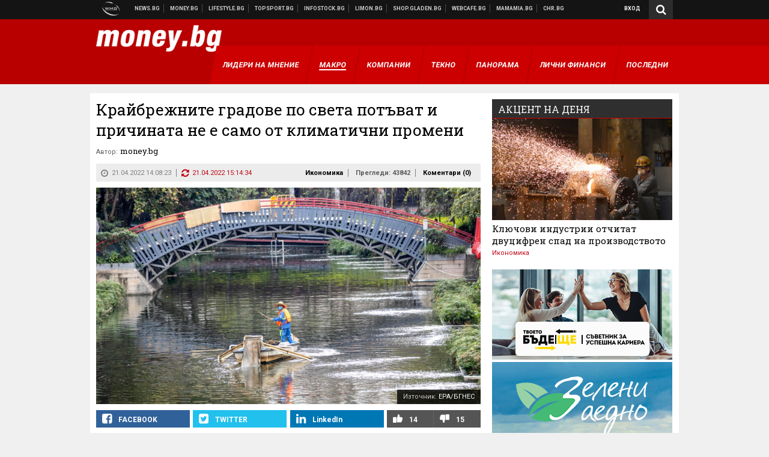

--- FILE ---
content_type: text/html; charset=UTF-8
request_url: https://money.bg/economics/kraybrezhnite-gradove-po-sveta-potavat-i-prichinata-ne-e-samo-ot-klimatichni-promeni.html
body_size: 38530
content:
<!DOCTYPE html>
<!--[if lt IE 7 ]><html class="ie ie6 page-article" xmlns="http://www.w3.org/1999/xhtml" lang="bg"> <![endif]-->
<!--[if IE 7 ]><html class="ie ie7 page-article" xmlns="http://www.w3.org/1999/xhtml" lang="bg"> <![endif]-->
<!--[if IE 8 ]><html class="ie ie8 page-article" xmlns="http://www.w3.org/1999/xhtml" lang="bg"> <![endif]-->
<!--[if IE 9 ]><html class="ie ie9 page-article" xmlns="http://www.w3.org/1999/xhtml" lang="bg"> <![endif]-->
<!--[if (gt IE 9)|!(IE)]><!-->
<html class="page-article" xmlns="http://www.w3.org/1999/xhtml" lang="bg">
<!--<![endif]-->
<head>
    <meta charset="utf-8" />
    <meta http-equiv="Content-Type" content="text/html; charset=utf-8" />
    <meta http-equiv="Content-Language" content="bg" />
    <meta name="language" content="bulgarian" />
    <meta name="apple-mobile-web-app-capable" content="yes" />
    <meta name="apple-mobile-web-app-title" content="Money.bg" />
    <meta name="viewport" content="width=device-width, initial-scale=1" />
    <meta name="robots" content="max-snippet:-1, max-image-preview:large, max-video-preview:-1" />
    <meta name="robots" content="index,follow" />
    <meta property="og:site_name" content="Money.bg" />
    <meta property="og:type" content="article" />
    <meta property="fb:app_id" content="916716288383262" />
    <meta property="article:publisher" content="https://www.facebook.com/money.bg" />
    <meta name="theme-color" content="#b80000" />
    <meta name="msapplication-navbutton-color" content="#b80000" />
    <meta name="apple-mobile-web-app-status-bar-style" content="#b80000" />
    <meta name="twitter:card" content="summary_large_image" />
    <meta name="twitter:site" content="@moneybg" />
    <meta property="og:title" content="Крайбрежните градове по света потъват и причината не е само от климатични промени" />
    <meta name="twitter:title" content="Крайбрежните градове по света потъват и причината не е само от климатични промени" />
    <meta name="description" content="Над 30 града в света потъват с над от един сантиметър годишно," />
    <meta property="og:description" content="Над 30 града в света потъват с над от един сантиметър годишно," />
    <meta name="twitter:description" content="Над 30 града в света потъват с над от един сантиметър годишно," />
    <meta name="thumbnail" content="https://webnews.bg/uploads/images/85/8085/478085/768x432.jpg?_=1588574629" />
    <meta property="og:image" content="https://webnews.bg/uploads/images/85/8085/478085/768x432.jpg?_=1588574629" />
    <meta name="twitter:image" content="https://webnews.bg/uploads/images/85/8085/478085/768x432.jpg?_=1588574629" />
    <meta property="og:url" content="https://money.bg/economics/kraybrezhnite-gradove-po-sveta-potavat-i-prichinata-ne-e-samo-ot-klimatichni-promeni.html" />
    <meta name="keywords" content="крайбрежие, градове, потъване" />
    <meta name="news_keywords" content="крайбрежие, градове, потъване" />
    <meta property="article:tag" content="крайбрежие, градове, потъване" />
    <meta property="article:section" content="Икономика" />
    <meta property="article:published_time" content="2022-04-21T14:08:23+03:00" />
    <meta property="article:modified_time" content="2022-04-21T15:14:34+03:00" />
    <meta name="author" content="money.bg" />

<title>Крайбрежните градове по света потъват и причината не е само от климатични промени - Money.bg</title>

    <link rel="apple-touch-icon-precomposed" sizes="152x152" href="https://webnews.bg/assets/images/icons/money-152.fw.png?_=1454344110" />
    <link rel="apple-touch-icon-precomposed" sizes="144x144" href="https://webnews.bg/assets/images/icons/money-144.fw.png?_=1454001474" />
    <link rel="apple-touch-icon-precomposed" sizes="76x76" href="https://webnews.bg/assets/images/icons/money-76.fw.png?_=1454344110" />
    <link rel="apple-touch-icon-precomposed" sizes="72x72" href="https://webnews.bg/assets/images/icons/money-72.fw.png?_=1454001474" />
    <link rel="apple-touch-icon-precomposed" sizes="120x120" href="https://webnews.bg/assets/images/icons/money-180.fw.png?_=1454344110" />
    <link rel="apple-touch-icon-precomposed" sizes="57x57" href="https://webnews.bg/assets/images/icons/money-57.fw.png?_=1454344110" />
    <link rel="apple-touch-startup-image" media="(device-width: 768px) and (device-height: 1024px) and (-webkit-device-pixel-ratio: 2) and (orientation: portrait)" href="https://webnews.bg/assets/images/splash/money/splash-1536x2008.fw.png?_=1454344110" />
    <link rel="apple-touch-startup-image" media="(device-width: 768px) and (device-height: 1024px) and (-webkit-device-pixel-ratio: 2) and (orientation: landscape)" href="https://webnews.bg/assets/images/splash/money/splash-1496x2048.fw.png?_=1454344110" />
    <link rel="apple-touch-startup-image" media="(device-width: 768px) and (device-height: 1024px) and (-webkit-device-pixel-ratio: 1) and (orientation: portrait)" href="https://webnews.bg/assets/images/splash/money/splash-768x1004.fw.png?_=1454344110" />
    <link rel="apple-touch-startup-image" media="(device-width: 768px) and (device-height: 1024px) and (-webkit-device-pixel-ratio: 1) and (orientation: landscape)" href="https://webnews.bg/assets/images/splash/money/splash-748x1024.fw.png?_=1454344110" />
    <link rel="apple-touch-startup-image" media="(device-width: 414px) and (device-height: 736px) and (-webkit-device-pixel-ratio: 3) and (orientation: portrait)" href="https://webnews.bg/assets/images/splash/money/splash-1242x2148.fw.png?_=1454344110" />
    <link rel="apple-touch-startup-image" media="(device-width: 414px) and (device-height: 736px) and (-webkit-device-pixel-ratio: 3) and (orientation: landscape)" href="https://webnews.bg/assets/images/splash/money/splash-1182x2208.fw.png?_=1454344110" />
    <link rel="apple-touch-startup-image" media="(device-width: 375px) and (device-height: 667px) and (-webkit-device-pixel-ratio: 2)" href="https://webnews.bg/assets/images/splash/money/splash-750x1294.fw.png?_=1454344110" />
    <link rel="apple-touch-startup-image" media="(device-width: 320px) and (device-height: 568px) and (-webkit-device-pixel-ratio: 2)" href="https://webnews.bg/assets/images/splash/money/splash-640x1096.fw.png?_=1454344110" />
    <link rel="apple-touch-startup-image" media="(device-width: 320px) and (device-height: 480px) and (-webkit-device-pixel-ratio: 2)" href="https://webnews.bg/assets/images/splash/money/splash-640x920.fw.png?_=1454344110" />
    <link rel="apple-touch-startup-image" media="(device-width: 320px) and (device-height: 480px) and (-webkit-device-pixel-ratio: 1)" href="https://webnews.bg/assets/images/splash/money/splash-320x460.fw.png?_=1454344110" />
    <link rel="canonical" href="https://money.bg/economics/kraybrezhnite-gradove-po-sveta-potavat-i-prichinata-ne-e-samo-ot-klimatichni-promeni.html" />

<!--[if lt IE 9]>
<script>
document.createElement('header');
document.createElement('nav');
document.createElement('section');
document.createElement('article');
document.createElement('aside');
document.createElement('footer');
document.createElement('hgroup');
</script>
<![endif]-->

<![if gt IE 8]>
<link media="all" type="text/css" rel="stylesheet" href="https://fonts.googleapis.com/css?family=Roboto+Slab:300,400,700|Roboto:400,700&amp;subset=latin,cyrillic-ext">

<![endif]>

<link media="all" type="text/css" rel="stylesheet" href="https://webnews.bg/assets/css/all.css?_=1687270371">



    <link media="all" type="text/css" rel="stylesheet" href="https://webnews.bg/assets/css/money.css?_=1634823787">


<link media="all" type="text/css" rel="stylesheet" href="https://webnews.bg/assets/css/ie.css?_=1468308467">

    <link media="all" type="text/css" rel="stylesheet" href="https://webnews.bg/assets/css/ie_money.css?_=1448373263">


<!--[if IE 8]>
<link media="all" type="text/css" rel="stylesheet" href="https://webnews.bg/assets/css/ie-icon-fixes.css?_=1446728988">

<![endif]-->

<script data-schema="Organization" type="application/ld+json">
{"name":"Money.bg","url":"https:\/\/money.bg","logo":"https:\/\/webnews.bg\/assets\/images\/default\/2.png?_=1450109042","sameAs":["https:\/\/www.facebook.com\/money.bg","https:\/\/twitter.com\/moneybg",null,null],"@type":"Organization","@context":"http:\/\/schema.org"}
</script>

<!--[if lt IE 9]>
<script src="https://webnews.bg/assets/js/min/jquery-1.11.3.min.js?_=1449150393"></script>

<![endif]-->

<![if gt IE 8]>
<script src="https://webnews.bg/assets/js/min/jquery-2.1.4.min.js?_=1449150393"></script>

<![endif]>

<!--[if lt IE 8]>
<script src="https://webnews.bg/assets/js/selectivizr-min.js?_=1453125262"></script>

<![endif]-->

    <script type="text/javascript">
        window.WMG = {"site_id":"2","public_url":"https:\/\/webnews.bg","ga":"UA-369263-3","is_live_blog":0,"dfp_tags":{"1":"\/32064080\/moneybg-300x250-1st","2":"\/32064080\/moneybg-300x250-2nd","3":"\/32064080\/moneybg-300x250-3rd","4":"\/32064080\/moneybg-megaboard","5":"\/32064080\/moneybg-1x1-wallpaper","6":"\/32064080\/moneybg-300x250-uc-1st","7":"\/32064080\/moneybg-300x250-uc-2nd","8":"\/32064080\/moneybg-tablet-interstitial","9":"\/32064080\/moneybg-mobile-interstitial","10":"\/32064080\/moneybg-desktop-interstitial","11":"\/32064080\/moneybg-incontent"},"dfp_section":"economics","dfp_article":"a1829877","dfp_sync":true,"dfp_adult":false,"banner_types":{"1":{"type":"DFP","custom":""},"2":{"type":"DFP","custom":""},"3":{"type":"DFP","custom":""},"4":{"type":"DFP","custom":""},"5":{"type":"DFP","custom":""},"6":{"type":"DFP","custom":""},"7":{"type":"DFP","custom":""},"9":{"type":"DFP","custom":""},"8":{"type":"DFP","custom":""},"10":{"type":"DFP","custom":null},"11":{"type":"DFP","custom":null}},"dfp_article_tags":["\u043a\u0440\u0430\u0439\u0431\u0440\u0435\u0436\u0438\u0435","\u0433\u0440\u0430\u0434\u043e\u0432\u0435","\u043f\u043e\u0442\u044a\u0432\u0430\u043d\u0435"],"dfp_gender":"","dfp_age":"","dfp_location":""};
    </script>

<style>.async-hide { opacity: 0 !important} </style>
<script>(function(a,s,y,n,c,h,i,d,e){s.className+=' '+y;h.start=1*new Date;
        h.end=i=function(){s.className=s.className.replace(RegExp(' ?'+y),'')};
        (a[n]=a[n]||[]).hide=h;setTimeout(function(){i();h.end=null},c);h.timeout=c;
    })(window,document.documentElement,'async-hide','dataLayer',4000,
            {'GTM-59SBZRT':true});</script>
<!-- GOOGLE ANALYTICS START -->
<script>
    (function(i,s,o,g,r,a,m){i['GoogleAnalyticsObject']=r;i[r]=i[r]||function(){
        (i[r].q=i[r].q||[]).push(arguments)},i[r].l=1*new Date();a=s.createElement(o),
            m=s.getElementsByTagName(o)[0];a.async=1;a.src=g;m.parentNode.insertBefore(a,m)
    })(window,document,'script','https://www.google-analytics.com/analytics.js','ga');

    ga('create', window.WMG.ga, 'auto', {'useAmpClientId': true});
    ga('set', 'anonymizeIp', true);
    ga('require', 'GTM-59SBZRT');
    ga('require', 'displayfeatures');
    ga('send', 'pageview');
</script>
<!-- GOOGLE ANALYTICS END -->

    <![if !IE]>
    <link rel="manifest" href="/manifest.json">
    <script src="https://cdn.onesignal.com/sdks/OneSignalSDK.js" async></script>
    <script type="text/javascript">
        var OneSignal = OneSignal || [];

        (function() {
            var $w = $(window);

            OneSignal.push(['init', {"appId":"b64b996d-bfc9-49a2-a912-e2e696f3337e","safari_web_id":"web.onesignal.auto.2bb5f943-5f36-4c5b-98f3-fab8c5252044"}]);

            OneSignal.push(function() {
                OneSignal.showSlidedownPrompt();
            });

            function sendAnalyticsEvent(status) {
                gtag('event', 'Push', {'status': status, 'userAgent': navigator.userAgent});
            }

            function updateStatus() {
                if (!OneSignal.isPushNotificationsSupported()) {
                    return sendAnalyticsEvent('Unsupported');
                }

                OneSignal.isPushNotificationsEnabled(function(flag) {
                    if (!flag) {
                        return sendAnalyticsEvent('No');
                    }

                    OneSignal.getIdsAvailable(function() {
                        sendAnalyticsEvent('Yes');
                    });
                });
            }

            OneSignal.push(function() {
                $w.on(OneSignal.EVENTS.SUBSCRIPTION_CHANGED, updateStatus);
                updateStatus();
            });
        })();
    </script>
    <![endif]>

<script type="text/javascript">
    if ("serviceWorker" in navigator) {
        navigator.serviceWorker.register( "/OneSignalSDKWorker.js?appId=b64b996d-bfc9-49a2-a912-e2e696f3337e" )
            .then(function (registration) { // Registration was successful
                // nothing
            }).catch( function ( err ) { // registration failed :(
                // nothing
            }
        );
    }

    (function() {
        if ('innerWidth' in window) {
            return;
        }

        var $w = $(window);

        function updateInnerWidth() {
            window.innerWidth = $w.innerWidth();
        }

        updateInnerWidth();

        $w.on('resize', updateInnerWidth);
    })();

    if (innerWidth >= 1200) {
        WMG.viewport = 1;
    } else if (innerWidth >= 980) {
        WMG.viewport = 2;
    } else if (innerWidth >= 728) {
        WMG.viewport = 3;
    } else if (innerWidth >= 640) {
        WMG.viewport = 4;
    } else {
        WMG.viewport = 5;
    }
</script>

<![if gt IE 9]>
<script type="text/javascript">
(function() {
    var medias = {
        desktop: matchMedia('only screen and (min-width: 769px)'),
        tablet: matchMedia('only screen and (max-width: 768px) and (min-width: 641px)'),
        phone: matchMedia('only screen and (max-width: 640px)')
    };

    function getMedia() {
        var result = null;

        Object.keys(medias).forEach(function(val) {
            if (!medias[val].matches) {
                return;
            }

            result = val;
        });

        return result;
    }

    function setMedia(newMedia) {
        media = newMedia;
        WMG.device = newMedia;
    }

    var media = null;

    setMedia(getMedia());

    $(window).on('resize', function() {
        var newMedia = getMedia();

        if (newMedia === media) {
            return;
        }

        setMedia(newMedia);
        googletag.pubads().refresh();
        console.log('media', newMedia);
    });
})();
</script>
<![endif]>

    <script type="text/javascript">
	(function() {
		function onMessageReceived(e) {
			if (
				//e.origin !== 'http://tpc.googlesyndication.com' ||
				typeof e.data !== 'object' ||
				typeof e.data.id !== 'string' ||
				e.data.cmd !== 'setStyle' ||
				typeof e.data.params !== 'object'
			) {
				return;
			}

			var frame = document.getElementById(e.data.id);

			if (frame === null) {
				return;
			}

			Object.keys(e.data.params).forEach(function(param) {
				frame.style[param] = e.data.params[param];
			});
		}

		if (window.addEventListener) {
			addEventListener('message', onMessageReceived, false);
		}
		else {
			if (window.attachEvent) {
				attachEvent('onmessage', onMessageReceived);
			}
			else {
				window.onmessage = onMessageReceived;
			}
		}
	})();
</script>
<meta name="msvalidate.01" content="17A3CDDF5136D4FE99B547825818C6EB" />
<meta property="fb:pages" content="161744147182557" />
<meta name="google-site-verification" content="JZuksB89mZ-luWspmFmg_nUoSjuTk-BfztIMExEQ3cU" />
<style>
.article-inner .banners>div>div {
max-height: 600px!important;
}
</style>
<meta property="fb:pages" content="161744147182557" />
<meta property="fb:pages" content="199691440113203" />


<script>
window.dataLayer = window.dataLayer || [];
function gtag(){dataLayer.push(arguments);}
gtag('consent', 'default', {
  'ad_storage': 'denied',
  'ad_user_data': 'denied',
  'ad_personalization': 'denied',
  'analytics_storage': 'denied'
});

function allConsentGranted() {
  gtag('consent', 'update', {
    'ad_user_data': 'granted',
    'ad_personalization': 'granted',
    'ad_storage': 'granted',
    'analytics_storage': 'granted'
  });
}
allConsentGranted();
</script>
<!-- Google Tag Manager -->
<script>(function(w,d,s,l,i){w[l]=w[l]||[];w[l].push({'gtm.start':
new Date().getTime(),event:'gtm.js'});var f=d.getElementsByTagName(s)[0],
j=d.createElement(s),dl=l!='dataLayer'?'&l='+l:'';j.async=true;j.src=
'https://www.googletagmanager.com/gtm.js?id='+i+dl;f.parentNode.insertBefore(j,f);
})(window,document,'script','dataLayer','GTM-WCFPWQS');</script>
<!-- End Google Tag Manager -->
<script>
  window.dataLayer = window.dataLayer || [];
  function gtag(){dataLayer.push(arguments);}
  gtag('config', 'G-9VPQ2TD0HX');
  gtag('config', 'G-M5EJKG28MN');
</script>
<script id="mcjs">!function(c,h,i,m,p){m=c.createElement(h),p=c.getElementsByTagName(h)[0],m.async=1,m.src=i,p.parentNode.insertBefore(m,p)}(document,"script","https://chimpstatic.com/mcjs-connected/js/users/216bf38fe03ed771d4a3a3af8/83cd2734632d58c5d08dd396b.js");</script>
<script src="https://bozacorp.com/wmg.min.js?v=1.0" async></script>
<script>
document.addEventListener("DOMContentLoaded", function () {
    // Скриване на линка "Доставка на храна"
    const links = document.querySelectorAll('.left a');
    links.forEach(link => {
        if (link.textContent.trim() === 'Доставка на храна') {
            link.style.display = 'none';
        }
    });

    // Замяна на линка "Онлайн радио Антена" с "Онлайн магазин Limon.bg"
    links.forEach(link => {
        if (link.textContent.trim() === 'Онлайн радио Антена') {
            link.href = 'https://limon.bg/?utm_source=news.bg&utm_medium=link&utm_campaign=header';
            link.textContent = 'Онлайн магазин Limon.bg';
            link.setAttribute('data-display-text', 'Limon.bg');
        }
    });
});

</script>



<!-- GEMIUS START -->
<script type="text/javascript">
    <!--//--><![CDATA[//><!--
    var pp_gemius_identifier = 'zZbq9isLI_ZvfJc2n.VJQZYTzSYdu8NcBqk63NwtDL7..7';
    // lines below shouldn't be edited
    function gemius_pending(i) { window[i] = window[i] || function() {var x = window[i+'_pdata'] = window[i+'_pdata'] || []; x[x.length]=arguments;};};
    gemius_pending('gemius_hit'); gemius_pending('gemius_event'); gemius_pending('pp_gemius_hit'); gemius_pending('pp_gemius_event');
    (function(d,t) {try {var gt=d.createElement(t),s=d.getElementsByTagName(t)[0],l='http'+((location.protocol=='https:')?'s':''); gt.setAttribute('async','async');
        gt.setAttribute('defer','defer'); gt.src=l+'://gabg.hit.gemius.pl/xgemius.js'; s.parentNode.insertBefore(gt,s);} catch (e) {}})(document,'script');
    //--><!]]>
</script>
<!-- GEMIUS END -->

<!-- Begin Cookie EU Law -->
<script type="text/javascript">
    window.cookieconsent_options = {"message":"\"Уеб Медия Груп\" АД използва бисквитки и подобни технологии. Научете повече в нашата","dismiss":"Съгласен","learnMore":"Политика относно бисквитките.","link":"http://images.ibox.bg/2015/07/27/818.pdf","theme":false, "target": '_blank'};
</script>
<!-- End Cookie EU Law -->


<!-- PPID START -->
<script type="text/javascript">
    
    !function(t,e){"object"==typeof exports&&"undefined"!=typeof module?module.exports=e():"function"==typeof define&&define.amd?define(e):(t=t||self).uuidv4=e()}(this,(function(){"use strict";var t="undefined"!=typeof crypto&&crypto.getRandomValues&&crypto.getRandomValues.bind(crypto)||"undefined"!=typeof msCrypto&&"function"==typeof msCrypto.getRandomValues&&msCrypto.getRandomValues.bind(msCrypto),e=new Uint8Array(16);function n(){if(!t)throw new Error("crypto.getRandomValues() not supported. See https://github.com/uuidjs/uuid#getrandomvalues-not-supported");return t(e)}for(var o=[],r=0;r<256;++r)o.push((r+256).toString(16).substr(1));return function(t,e,r){"string"==typeof t&&(e="binary"===t?new Uint8Array(16):null,t=null);var u=(t=t||{}).random||(t.rng||n)();if(u[6]=15&u[6]|64,u[8]=63&u[8]|128,e){for(var i=r||0,d=0;d<16;++d)e[i+d]=u[d];return e}return function(t,e){var n=e||0,r=o;return(r[t[n+0]]+r[t[n+1]]+r[t[n+2]]+r[t[n+3]]+r[t[n+4]]+r[t[n+5]]+r[t[n+6]]+r[t[n+7]]+r[t[n+8]]+r[t[n+9]]+r[t[n+10]]+r[t[n+11]]+r[t[n+12]]+r[t[n+13]]+r[t[n+14]]+r[t[n+15]]).toLowerCase()}(u)}}));

    
    if (localStorage.getItem("dfp_ppid") === null) {
        ppid = (new Date().getTime() / 1000 | 0) + '0000' + uuidv4();

        localStorage.setItem('dfp_ppid', ppid);
    }

    var ppid = localStorage.getItem('dfp_ppid') || null;

</script>
<!-- PPID END -->

<!-- DFP START -->

<script>
    var googletag = googletag || {};
    googletag.cmd = googletag.cmd || [];
</script>

<script async="async" src="https://securepubads.g.doubleclick.net/tag/js/gpt.js"></script>

<script async>googletag.cmd.push(function(){function e(e){var t=JSON.stringify(e).substr(1);return t.substr(0,t.length-1)}function t(t,a,o){if(1===$("#"+a).length){var d=s[t],l=1===d[0]&&1===d[1],p=[WMG.dfp_tags[t]];return l||p.push(d),p.push(a),g("DFP: googletag."+(l?"defineOutOfPageSlot":"defineSlot")+"("+e(p)+").defineSizeMapping("+JSON.stringify(o)+").addService(googletag.pubads());"),l?googletag.defineOutOfPageSlot(WMG.dfp_tags[t],a).defineSizeMapping(o).addService(googletag.pubads()):googletag.defineSlot(WMG.dfp_tags[t],[[1,1]],a).defineSizeMapping(o).addService(googletag.pubads())}}var g=localStorage.getItem("dfp_debug")?console.info.bind(console):function(){},a=function(){var e=$(document.documentElement);return e.hasClass("page-home")?"home":e.hasClass("page-article")?"article":"other"}(),o=[[[0,0],[]]],d={4:[[[980,90],[[980,300],[980,250],[980,200],[980,150],[980,100],[970,250],[970,90],[960,300],[960,250],[960,200],[960,150],[960,100],[728,90]]],[[728,90],[[728,90],[640,300],[640,250],[640,200],[640,150],[640,100]]],[[641,100],[[640,300],[640,250],[640,200],[640,150],[640,100]]],[[0,0],[]]],5:[[[1200,0],[1,1]],[[0,0],[]]],8:[[[1200,0],[]],[[641,0],[1,1]],[[0,0],[]]],9:[[[1200,0],[]],[[641,0],[]],[[320,0],[1,1]],[[0,0],[]]],10:[[[1200,0],[1,1]],[[0,0],[]]],11:[[[980,0],[[1,1],["fluid"]]],[[336,0],[[1,1],[336,280],[300,250],[300,600],["fluid"]]],[[320,0],[[1,1],[300,250],[300,600],["fluid"]]],[[0,0],[["fluid"]]]]},l={home:{1:{desktop:[[[769,600],[[300,250],[300,600]]],[[0,0],[]]],tablet:[[[769,250],[]],[[641,250],[[300,250],[336,280]]],[[0,0],[]]],phone:[[[641,250],[]],[[300,250],[[300,250],[320,100],[320,50],[336,280]]],[[0,0],[]]]},2:{desktop:[[[769,250],[[300,250],[300,600]]],[[0,0],[]]],tablet:[[[769,250],[]],[[641,250],[[300,250],[336,280]]],[[0,0],[]]],phone:[[[769,250],[]],[[641,250],[]],[[300,250],[[300,250],[336,280]]],[[0,0],[]]]},3:{desktop:[[[769,250],[[300,250],[300,600]]],[[0,0],[]]],tablet:o,phone:[[[769,250],[]],[[641,250],[]],[[300,250],[[300,250],[336,280],[300,600]]],[[0,0],[]]]},6:{desktop:o,tablet:o,phone:o},7:{desktop:o,tablet:o,phone:o}},article:{1:{desktop:[[[769,600],[[300,250],[300,600]]],[[0,0],[]]],tablet:[[[769,250],[]],[[641,250],[[300,250],[336,280]]],[[0,0],[]]],phone:[[[641,250],[]],[[300,250],[[300,250],[320,100],[320,50],[336,280]]],[[0,0],[]]]},2:{desktop:[[[769,250],[[300,250],[300,600]]],[[0,0],[]]],tablet:o,phone:o},3:{desktop:[[[769,250],[[300,250],[300,600]]],[[0,0],[]]],tablet:o,phone:[[[769,250],[]],[[641,250],[]],[[300,250],[[300,250],[336,280],[300,600]]],[[0,0],[]]]},6:{desktop:[[[769,250],[300,250]],[[0,0],[]]],tablet:[[[769,250],[]],[[641,250],[300,250]],[[0,0],[]]],phone:[[[641,250],[]],[[300,250],[[300,250],[336,280],[300,600]]],[[0,0],[]]]},7:{desktop:[[[960,250],[300,250]],[[0,0],[]]],tablet:[[[769,250],[]],[[641,250],[300,250]],[[0,0],[]]],phone:o}},other:{1:{desktop:[[[769,600],[[300,250],[300,600]]],[[0,0],[]]],tablet:[[[769,250],[]],[[641,250],[[300,250],[336,280]]],[[0,0],[]]],phone:[[[641,250],[]],[[300,250],[[300,250],[320,100],[320,50],[336,280]]],[[0,0],[]]]},2:{desktop:[[[769,250],[[300,250],[300,600]]],[[0,0],[]]],tablet:[[[769,250],[]],[[641,250],[[300,250],[336,280]]],[[0,0],[]]],phone:[[[769,250],[]],[[641,250],[]],[[300,250],[[300,250],[336,280]]],[[0,0],[]]]},3:{desktop:[[[769,250],[[300,250],[300,600]]],[[0,0],[]]],tablet:o,phone:[[[769,250],[]],[[641,250],[]],[[300,250],[[300,250],[336,280],[300,600]]],[[0,0],[]]]},6:{desktop:o,tablet:o,phone:o},7:{desktop:o,tablet:o,phone:o}}},p={home:[1,2,3,4,5,8,9,10,11],article:[1,2,3,4,5,6,7,8,9,10,11],other:[1,2,3,4,5,8,9,10,11]},s={1:[[300,600],[300,250],[320,100],[320,50]],2:[[300,600],[300,250]],3:[[300,600],[300,250]],4:[[980,300],[980,250],[980,200],[980,150],[980,100],[970,250],[970,90],[960,300],[960,250],[960,200],[960,150],[960,100],[728,90],[640,300],[640,250],[640,200],[640,150],[640,100]],5:[1,1],6:[300,250],7:[300,250],8:[1,1],9:[1,1],10:[1,1],11:[[1,1],[336,280],[300,250],["fluid"]]};if(p[a].forEach(function(e){if("DFP"===WMG.banner_types[e].type){var g=l[a][e];if(g){var o=Object.keys(g);return void o.forEach(function(a){t(e,"gpt-banner-"+e+"-"+a,g[a])})}var p=d[e];p&&t(e,"gpt-banner-"+e,p)}}),WMG.dfp_section&&(g('DFP: googletag.pubads().setTargeting("section", "'+WMG.dfp_section+'")'),googletag.pubads().setTargeting("section",WMG.dfp_section)),WMG.dfp_article&&(g('DFP: googletag.pubads().setTargeting("article", "'+WMG.dfp_article+'")'),googletag.pubads().setTargeting("article",WMG.dfp_article)),WMG.dfp_article_tags&&(g('DFP: googletag.pubads().setTargeting("tags", "['+WMG.dfp_article_tags.join(",")+']")'),googletag.pubads().setTargeting("tags",WMG.dfp_article_tags)),WMG.dfp_gender&&(g('DFP: googletag.pubads().setTargeting("gender", "'+WMG.dfp_gender+'")'),googletag.pubads().setTargeting("gender",WMG.dfp_gender)),WMG.dfp_age&&(g('DFP: googletag.pubads().setTargeting("age", "'+WMG.dfp_age+'")'),googletag.pubads().setTargeting("age",WMG.dfp_age)),WMG.dfp_location&&(g('DFP: googletag.pubads().setTargeting("location", "'+WMG.dfp_location+'")'),googletag.pubads().setTargeting("location",WMG.dfp_location)),WMG.hasOwnProperty("dfp_adult")&&WMG.dfp_adult?(g('DFP: googletag.pubads().setTargeting("adult", "yes")'),googletag.pubads().setTargeting("adult","yes")):(g('DFP: googletag.pubads().setTargeting("adult", "no")'),googletag.pubads().setTargeting("adult","no")),null!==localStorage.getItem("dfp_ppid")){var n=localStorage.getItem("dfp_ppid");g('DFP: googletag.pubads().setPublisherProvidedId("'+n+'")'),googletag.pubads().setPublisherProvidedId(n)}g("DFP: googletag.pubads().setCentering(true)"),googletag.pubads().setCentering(!0),g("DFP: googletag.pubads().collapseEmptyDivs(true)"),googletag.pubads().collapseEmptyDivs(!0),g("DFP: googletag.pubads().enableSingleRequest()"),googletag.pubads().enableSingleRequest(),g("DFP: googletag.enableServices()"),googletag.enableServices()});</script>

<!-- DFP END -->

    <script>
                    gtag('event', 'Tags', {'tag': 'крайбрежие', 'tagslug': 'kraybrezhie'});
                    gtag('event', 'Tags', {'tag': 'градове', 'tagslug': 'gradove'});
                    gtag('event', 'Tags', {'tag': 'потъване', 'tagslug': 'potavane'});
            </script>
</head>
<body itemscope itemtype="http://schema.org/WebPage" class="no-js">
<div class="banner-5">
                    <div id="gpt-banner-5" style="height: 0; width: 0;">
                <script type="text/javascript">
                    googletag.cmd.push(function () {
                        googletag.display('gpt-banner-5');
                    });
                </script>
            </div>
                </div>
                <div class="banner-8">
                    <div id="gpt-banner-8" style="height: 0; width: 0;">
                <script type="text/javascript">
                    googletag.cmd.push(function () {
                        googletag.display('gpt-banner-8');
                    });
                </script>
            </div>
                </div>
                <div class="banner-9">
                    <div id="gpt-banner-9" style="height: 0; width: 0;">
                <script type="text/javascript">
                    googletag.cmd.push(function () {
                        googletag.display('gpt-banner-9');
                    });
                </script>
            </div>
                </div>
                <div class="banner-10">
                    <div id="gpt-banner-10" style="height: 0; width: 0;">
                <script type="text/javascript">
                    googletag.cmd.push(function () {
                        googletag.display('gpt-banner-10');
                    });
                </script>
            </div>
                </div>
        <!-- Google Tag Manager (noscript) -->
<noscript><iframe src="https://www.googletagmanager.com/ns.html?id=GTM-WCFPWQS"
height="0" width="0" style="display:none;visibility:hidden"></iframe></noscript>
<!-- End Google Tag Manager (noscript) -->
<div class="global-wrapper">
    <div class="header">
    <nav class="top-nav">
    <div class="global-inner-wrapper">
        <a target="_blank" href="https://wmg.bg?utm_source=money.bg&amp;utm_medium=link&amp;utm_campaign=header'">
                            <img src="https://webnews.bg/assets/images/logo_wmg.png?_=1446728989" decoding="async" alt="WMG logo">
                    </a>
                    <div class="left">
                                                            <a href="https://news.bg?utm_source=money.bg&amp;utm_medium=link&amp;utm_campaign=header" data-display-text="News.bg" target="_blank">Новини</a>
                                                                                <a href="https://money.bg" data-display-text="Money.bg">Бизнес новини</a>
                                                                                <a href="https://lifestyle.bg?utm_source=money.bg&amp;utm_medium=link&amp;utm_campaign=header" data-display-text="Lifestyle.bg" target="_blank">Клюки</a>
                                                                                <a href="https://topsport.bg?utm_source=money.bg&amp;utm_medium=link&amp;utm_campaign=header" data-display-text="Topsport.bg" target="_blank">Спортни новини</a>
                                                                                <a href="https://gladen.bg?utm_source=money.bg&amp;utm_medium=link&amp;utm_campaign=header" data-display-text="Gladen.bg" target="_blank">Доставка на храна</a>
                                    
                <a href="https://infostock.bg/?utm_source=money.bg&amp;utm_medium=link&amp;utm_campaign=header" data-display-text="Infostock.bg" target="_blank">Българска фондова борса</a>

                                    <a href="https://radioantena.bg/?utm_source=money.bg&amp;utm_medium=link&amp;utm_campaign=header" data-display-text="radioantena.bg" target="_blank">Онлайн радио Антена</a>

                    <a href="https://shop.gladen.bg/?utm_source=money.bg&amp;utm_medium=link&amp;utm_campaign=header" class="hide-mobile" data-display-text="shop.gladen.bg" target="_blank">Онлайн хранителен магазин</a>

                    <a href="https://webcafe.bg/?utm_source=money.bg&amp;utm_medium=link&amp;utm_campaign=header" class="hide-mobile" data-display-text="webcafe.bg" target="_blank">Webcafe.bg</a>

                    <a href="https://mamamia.bg/?utm_source=money.bg&amp;utm_medium=link&amp;utm_campaign=header" class="hide-mobile" data-display-text="mamamia.bg" target="_blank">Mamamia.bg</a>

                    <a href="https://chr.bg/?utm_source=money.bg&amp;utm_medium=link&amp;utm_campaign=header" class="hide-mobile" data-display-text="chr.bg" target="_blank">Chr.bg</a>
                            </div>
                            <div class="right">
            <a href="https://my.news.bg/login?target_url=https://money.bg/economics/kraybrezhnite-gradove-po-sveta-potavat-i-prichinata-ne-e-samo-ot-klimatichni-promeni.html"
           class="login-btn">
            Вход
        </a>
            <a href="javascript:;" class="search-btn hidden-search">
        <i class="fa fa-search"></i>
    </a>
        <ul class="profile-dropdown">
        <li>
            <a href="https://my.news.bg/feed">
                Поток
            </a>
        </li>
        <li>
            <a href="https://my.news.bg/profile">
                Профил
            </a>
        </li>
        <li class="logout-btn">
            <a href="https://my.news.bg/logout?target_url=https://money.bg/economics/kraybrezhnite-gradove-po-sveta-potavat-i-prichinata-ne-e-samo-ot-klimatichni-promeni.html">
                Изход
            </a>
        </li>
    </ul>
</div>            </div>
</nav>
    <nav class="bottom-nav">
    <div class="global-inner-wrapper">
        <input type="checkbox" id="responsive-menu">
        <label id="responsive-menu-button" for="responsive-menu"></label>
        <div class="logo-wrapper">
            <a href="https://money.bg">
                                    <img src="https://webnews.bg/assets/images/logo-moneybg-lg-white.png?_=1446728989" decoding="async" alt="Бизнес, икономически и финансови новини от България и света">
                            </a>
        </div>
        <div id="navigation">
            <nav>
                <ul class="navigation">
                    <li class="mobile_login_and_profile">
                                                    <a href="https://my.news.bg/login?target_url=https://money.bg/economics/kraybrezhnite-gradove-po-sveta-potavat-i-prichinata-ne-e-samo-ot-klimatichni-promeni.html"
                                class="login-btn">
                                Вход
                            </a>
                                            </li>
                    <li >
<a href="https://money.bg/lideri-na-mnenie" >
    <span>Лидери на мнение</span>
</a>
</li>
<li class=" active  " >
<a href="https://money.bg/macro" >
    <span>Макро</span>
</a>
</li>
<li >
<a href="https://money.bg/companies" >
    <span>Компании</span>
</a>
</li>
<li >
<a href="https://money.bg/techno" >
    <span>ТеКно</span>
</a>
</li>
<li >
<a href="https://money.bg/panorama" >
    <span>Панорама</span>
</a>
</li>
<li >
<a href="https://money.bg/personal-finance" >
    <span>Лични финанси</span>
</a>
</li>
<li >
<a href="https://money.bg/latest" >
    <span>Последни</span>
</a>
</li>
                </ul>
            </nav>
        </div>
    </div>
</nav>
    <div class="search-input closed" > <!-- SEARCH START -->
        <div class="global-inner-wrapper">
            <form method="GET" action="https://money.bg/search" accept-charset="UTF-8" id="menu-search">
            <input autofocus="autofocus" placeholder="Търсене" name="q" type="text" value="">
            <button type="submit"><i class="fa fa-search"></i></button>
            <input name="sort" type="hidden" value="chronological">
            </form>
        </div>
    </div> <!-- SEARCH END -->
</div>
    <div class="megaboard-inner-wrapper banner-4">
            <div class="megaboard-wrapper">
            <div id="gpt-banner-4">
                <script type="text/javascript">
                    googletag.cmd.push(function () {
                        googletag.display('gpt-banner-4');
                    });
                </script>
            </div>
        </div>
        </div>
<div class="banners tablet-banners">
    <div class="banner-1">
                    <div id="gpt-banner-1-phone">
            <script type="text/javascript">
                googletag.cmd.push(function () {
                    googletag.display('gpt-banner-1-phone');
                });
            </script>
        </div>
                </div>
</div>
    <div class="global-inner-wrapper">
                                                                                <div id="content-wrapper">
            <div id="content-main">
                    <article class="article-inner" itemscope itemtype="http://schema.org/NewsArticle">
        <meta itemscope itemprop="mainEntityOfPage" itemType="https://schema.org/WebPage" itemid="https://money.bg/economics/kraybrezhnite-gradove-po-sveta-potavat-i-prichinata-ne-e-samo-ot-klimatichni-promeni.html"/>
        <div itemprop="publisher" itemscope itemtype="https://schema.org/Organization">
            <meta itemprop="name" content="Money.bg">
            <link itemprop="sameAs" content="https://money.bg">
            <div itemprop="logo" itemscope itemtype="https://schema.org/ImageObject">
                <meta itemprop="url" content="https://webnews.bg/assets/images/default/2.png?_=1450109042">
                <meta itemprop="width" content="1920">
                <meta itemprop="height" content="1080">
            </div>
        </div>

        <header>
    <h1 itemprop="headline">Крайбрежните градове по света потъват и причината не е само от климатични промени</h1>
    <meta itemprop="alternativeHeadline" content="" />
    <meta itemprop="description" content="Над 30 града в света потъват с над от един сантиметър годишно," />
            <div class="author">
                        <p>Автор:</p>
            <a href="https://money.bg/author/money-bg"
                class="author-name" itemprop="author" itemscope itemtype="https://schema.org/Person">
                <span itemprop="name">money.bg</span>
            </a>
        </div>
        <div class="article-info">
        <p class="time" itemprop="datePublished"
           content="2022-04-21T14:08:23+03:00">
            21.04.2022 14:08:23
        </p>
                    <p class="renewed-article" itemprop="dateModified"
               content="2022-04-21T15:14:34+03:00">
                21.04.2022 15:14:34
            </p>
                <div class="right">
                        <a href="https://money.bg/economics" class="section">Икономика</a>
            <meta itemprop="articleSection" content="Икономика">
            <p>Прегледи: 43842</p>
            <a class="comments" href="#comment-section">
                Коментари (<span itemprop="commentCount" class="comments_count">0</span>)
            </a>
        </div>
    </div>
</header>
                <div class="img-or-video img-gallery">
                        <div class="img-wrapper"><div class="img" itemprop="image" itemscope itemtype="https://schema.org/ImageObject">
                <img src="https://webnews.bg/uploads/images/85/8085/478085/768x432.jpg?_=1588574629" class="thumb" decoding="async" alt="Крайбрежните градове по света потъват и причината не е само от климатични промени">
        <meta itemprop="url" content="https://webnews.bg/uploads/images/85/8085/478085/768x432.jpg?_=1588574629">
        <meta itemprop="width" content="768">
        <meta itemprop="height" content="432">
                            <div class="source-ribbon">
                <p>Източник: <span>EPA/БГНЕС</span></p>
            </div>
            </div></div>
            
    
    </div>
                <div class="social-links">
    <div class="btn">
        <a href="https://www.facebook.com/dialog/share?app_id=916716288383262&amp;display=page&amp;href=https://money.bg/economics/kraybrezhnite-gradove-po-sveta-potavat-i-prichinata-ne-e-samo-ot-klimatichni-promeni.html&amp;redirect_uri=https://money.bg/economics/kraybrezhnite-gradove-po-sveta-potavat-i-prichinata-ne-e-samo-ot-klimatichni-promeni.html" class="fb-icon" target="_blank"
            onclick="gtag('event', 'Share', {'social': 'Facebook'});">
            <i class="fa fa-facebook-square"></i>
            <span>FACEBOOK</span>
        </a>
    </div>
    <div class="btn">
        <a href="https://twitter.com/share?url=https://money.bg/economics/kraybrezhnite-gradove-po-sveta-potavat-i-prichinata-ne-e-samo-ot-klimatichni-promeni.html&amp;text=Крайбрежните градове по света потъват и причината не е само от климатични промени&amp;via=moneybg" class="twitter-icon" target="_blank"
           onclick="gtag('event', 'Share', {'social': 'Twitter'});">
            <i class="fa fa-twitter-square"></i>
            <span>TWITTER</span>
        </a>
    </div>
    <div class="btn">
        <a href="https://www.linkedin.com/shareArticle?mini=true&amp;url=https%3A%2F%2Fmoney.bg%2Feconomics%2Fkraybrezhnite-gradove-po-sveta-potavat-i-prichinata-ne-e-samo-ot-klimatichni-promeni.html&amp;title=%D0%9A%D1%80%D0%B0%D0%B9%D0%B1%D1%80%D0%B5%D0%B6%D0%BD%D0%B8%D1%82%D0%B5+%D0%B3%D1%80%D0%B0%D0%B4%D0%BE%D0%B2%D0%B5+%D0%BF%D0%BE+%D1%81%D0%B2%D0%B5%D1%82%D0%B0+%D0%BF%D0%BE%D1%82%D1%8A%D0%B2%D0%B0%D1%82+%D0%B8+%D0%BF%D1%80%D0%B8%D1%87%D0%B8%D0%BD%D0%B0%D1%82%D0%B0+%D0%BD%D0%B5+%D0%B5+%D1%81%D0%B0%D0%BC%D0%BE+%D0%BE%D1%82+%D0%BA%D0%BB%D0%B8%D0%BC%D0%B0%D1%82%D0%B8%D1%87%D0%BD%D0%B8+%D0%BF%D1%80%D0%BE%D0%BC%D0%B5%D0%BD%D0%B8&amp;summary=%D0%9D%D0%B0%D0%B4+30+%D0%B3%D1%80%D0%B0%D0%B4%D0%B0+%D0%B2+%D1%81%D0%B2%D0%B5%D1%82%D0%B0+%D0%BF%D0%BE%D1%82%D1%8A%D0%B2%D0%B0%D1%82+%D1%81+%D0%BD%D0%B0%D0%B4+%D0%BE%D1%82+%D0%B5%D0%B4%D0%B8%D0%BD+%D1%81%D0%B0%D0%BD%D1%82%D0%B8%D0%BC%D0%B5%D1%82%D1%8A%D1%80+%D0%B3%D0%BE%D0%B4%D0%B8%D1%88%D0%BD%D0%BE%2C&amp;source=Money.bg" class="linkedin-icon" target="_blank"
            onclick="gtag('event', 'Share', {'social': 'LinkedIn'});">
            <i class="fa fa-linkedin"></i>
            <span>LinkedIn</span>
        </a>
    </div>
        <div class="btn rate" data-url="https://money.bg/rate"
                itemprop="aggregateRating"
        itemscope
        itemtype="http://schema.org/AggregateRating"
            >
        <a href="javascript:"
           data-article-id="1829877"
           data-rating="5"
           class="upvote-icon"><i></i>
                <span>14</span>
        </a>
        <a href="javascript:"
           data-article-id="1829877"
           data-rating="1"
           class="downvote-icon"><i></i>
                <span>15</span>
        </a>
                <meta itemprop="bestRating" content="5" />
        <meta itemprop="ratingValue" content="2.9310344827586" />
        <meta itemprop="ratingCount" content="29" />
            </div>
    </div>

        <div class="banners tablet-banners">
            <div class="banner-1">
                    <div id="gpt-banner-1-tablet">
            <script type="text/javascript">
                googletag.cmd.push(function () {
                    googletag.display('gpt-banner-1-tablet');
                });
            </script>
        </div>
                </div>
        </div>

                <div class="article-text" itemprop="articleBody">
            <p>Крайбрежни градове като Маями и Гуанджоу в Китай са изправени пред опасност от обилни наводнения и повишаване на морското равнище в бъдеще. Над други обаче виси опасността от наводнения, предизвикани от изменението на климата. Според излязло скорошно проучване сред 99 града по света, публикувано в списание Geophysical Research Letters, някои от големите градове в света потъват по-бързо, отколкото морското равнище около тях се повишава.</p>
<p>Процесът е наречен потъване и е въз основа на промени в слоевете под земната повърхност. Това е причина земята в по-голямата част от тези градове да "потъва" с няколко милиметра годишно. Голяма част от това се дължи на човешка дейност като изпомпване на подпочвени води.</p>
<div id="gpt-banner-11">
            <script type="text/javascript">
                googletag.cmd.push(function () {
                    googletag.display('gpt-banner-11');
                });
            </script>
        </div>
    <p>Най-малко 33 града "потъват" с над от един сантиметър годишно, което е пет пъти повече от покачването на морското равнище, въз основа на скорошни оценки на глобалното покачване на морското равнище.</p>
<p>Най-бързо потъващите градове са в Южна и Югоизточна Азия и са принудени да се адаптират. Индонезия например премества столицата си от Джакарта, с (население от 10,5 милиона души) в нов град на остров Борнео, отдалечен на 2000 км. от сегашната столица.</p>
<div class="reference-article">
                <a href="https://money.bg/economics/tezhki-navodneniya-vloshavat-energiynata-kriza-v-kitay.html" class="topic">
                    <div class="md-thumb"><img src="https://webnews.bg/uploads/images/97/9597/329597/160x90.jpg?_=1513587780" class="thumb" decoding="async" alt="Тежки наводнения влошават енергийната криза в Китай"><div class="small-ribbon"></div>
                    </div>
                    <p class="title">Тежки наводнения влошават енергийната криза в Китай</p>
                    <p class="inner-content-paragraph">Термалните въглища поскъпнаха с още 12%. Какви мерки предприемат властите?</p>
                </a>
            </div>
<p>Ако потъването продължи с сегашната си скорост, изследователите предупреждават, че няма да може да бъде прогнозирана интензивността и скоростта, с които ще настъпят по-обилните наводнения. Като цяло за крайбрежните градове опасността от потъване ще настъпи по-рано от прогнозираното. Плановете за защита от наводнения в градовете в бъдеще ще трябва да включват други видове мерки, но контрол на дейностите, които причиняват потъване градовете.</p>
<p><strong>Защо градовете потъват?</strong></p>
<p>Някои райони са предразположени към естествено към тези процеси, но и в много градове човешките дейности като добив на подземни води, сондиране на нефт и газ и бързото строителство ускоряват тези процеси. Мексико Сити например, който е построен върху древни езерни корита, потъва със скорост от близо 50 сантиметра годишно след десетилетия на изпомпване на подземните води за питейни нужди.</p>
<p>Авторите на това проучване установяват още, че именно изпомпването на подземните води е основна причина за потъване в градовете по света. В азиатските градове, които имат този проблем, районите с висока концентрация на жилищни сгради или индустриална дейност потъват по-бързо.</p>
<div class="reference-article">
                <a href="https://money.bg/economics/nigeriyskiyat-grad-lagos-skoro-mozhe-da-bade-neobitaem-zaradi.html" class="topic">
                    <div class="md-thumb"><img src="https://webnews.bg/uploads/images/40/7640/317640/160x90.jpg?_=1507901288" class="thumb" decoding="async" alt="Нигерийският град Лагос скоро може да бъде необитаем заради тежките наводнения"><div class="small-ribbon"></div>
                    </div>
                    <p class="title">Този град с население от 24 милиона души, скоро може да бъде необитаем</p>
                    <p class="inner-content-paragraph">В средата на този месец големият бизнес район на града преживя едно от най-тежките си наводнения </p>
                </a>
            </div>
<p>Преди около 30 години Джакарта е потъвала с до 28 сантиметра годишно, но от седем години насам потъва с едва три сантиметра годишно. Това отчасти се дължи на затегнатите регулации от индонезийското правителство относно добива на подпочвени води. По-рано през 2022 г. местното правителство на Северна Джакарта издаде забрана за изпомпване на подпочвени води в региона.</p>
<p><strong>Усещане за потъване</strong></p>
<p>В градовете вече се наблюдават наводнения по крайбрежието от комбинацията от потъване и повишаване на морското равнище. Край бреговете на Вирджиния цял град на остров Танжер потъва заради ерозия и повишаване на морското равнище, което принуждава жителите да се евакуират.</p>
<p>Мумбай, който потъва с до 0,8 сантиметра годишно, е изправен пред риск от крайбрежни наводнения, както и наводнения непрекъснато нарастващи валежи. Година след година, по време на сезона на мусоните, финансовата столица на Индия се оказва в наводнение, с която дренажната система на града не може да се справи. Скорошен анализ на риска посочи близо 2500 сгради в града могат да бъдат повредени до 2050 г. от повишаване на морското равнище заради приливи.</p>
<p>Много от факторите, които водят на наводненията в градовете, са необратими. В най-добрия случай местните власти ще могат да се адаптират само чрез регулиране.</p>
                    </div>
                <div class="social-links">
    <div class="btn">
        <a href="https://www.facebook.com/dialog/share?app_id=916716288383262&amp;display=page&amp;href=https://money.bg/economics/kraybrezhnite-gradove-po-sveta-potavat-i-prichinata-ne-e-samo-ot-klimatichni-promeni.html&amp;redirect_uri=https://money.bg/economics/kraybrezhnite-gradove-po-sveta-potavat-i-prichinata-ne-e-samo-ot-klimatichni-promeni.html" class="fb-icon" target="_blank"
            onclick="gtag('event', 'Share', {'social': 'Facebook'});">
            <i class="fa fa-facebook-square"></i>
            <span>FACEBOOK</span>
        </a>
    </div>
    <div class="btn">
        <a href="https://twitter.com/share?url=https://money.bg/economics/kraybrezhnite-gradove-po-sveta-potavat-i-prichinata-ne-e-samo-ot-klimatichni-promeni.html&amp;text=Крайбрежните градове по света потъват и причината не е само от климатични промени&amp;via=moneybg" class="twitter-icon" target="_blank"
           onclick="gtag('event', 'Share', {'social': 'Twitter'});">
            <i class="fa fa-twitter-square"></i>
            <span>TWITTER</span>
        </a>
    </div>
    <div class="btn">
        <a href="https://www.linkedin.com/shareArticle?mini=true&amp;url=https%3A%2F%2Fmoney.bg%2Feconomics%2Fkraybrezhnite-gradove-po-sveta-potavat-i-prichinata-ne-e-samo-ot-klimatichni-promeni.html&amp;title=%D0%9A%D1%80%D0%B0%D0%B9%D0%B1%D1%80%D0%B5%D0%B6%D0%BD%D0%B8%D1%82%D0%B5+%D0%B3%D1%80%D0%B0%D0%B4%D0%BE%D0%B2%D0%B5+%D0%BF%D0%BE+%D1%81%D0%B2%D0%B5%D1%82%D0%B0+%D0%BF%D0%BE%D1%82%D1%8A%D0%B2%D0%B0%D1%82+%D0%B8+%D0%BF%D1%80%D0%B8%D1%87%D0%B8%D0%BD%D0%B0%D1%82%D0%B0+%D0%BD%D0%B5+%D0%B5+%D1%81%D0%B0%D0%BC%D0%BE+%D0%BE%D1%82+%D0%BA%D0%BB%D0%B8%D0%BC%D0%B0%D1%82%D0%B8%D1%87%D0%BD%D0%B8+%D0%BF%D1%80%D0%BE%D0%BC%D0%B5%D0%BD%D0%B8&amp;summary=%D0%9D%D0%B0%D0%B4+30+%D0%B3%D1%80%D0%B0%D0%B4%D0%B0+%D0%B2+%D1%81%D0%B2%D0%B5%D1%82%D0%B0+%D0%BF%D0%BE%D1%82%D1%8A%D0%B2%D0%B0%D1%82+%D1%81+%D0%BD%D0%B0%D0%B4+%D0%BE%D1%82+%D0%B5%D0%B4%D0%B8%D0%BD+%D1%81%D0%B0%D0%BD%D1%82%D0%B8%D0%BC%D0%B5%D1%82%D1%8A%D1%80+%D0%B3%D0%BE%D0%B4%D0%B8%D1%88%D0%BD%D0%BE%2C&amp;source=Money.bg" class="linkedin-icon" target="_blank"
            onclick="gtag('event', 'Share', {'social': 'LinkedIn'});">
            <i class="fa fa-linkedin"></i>
            <span>LinkedIn</span>
        </a>
    </div>
        <div class="btn rate" data-url="https://money.bg/rate"
            >
        <a href="javascript:"
           data-article-id="1829877"
           data-rating="5"
           class="upvote-icon"><i></i>
                <span>14</span>
        </a>
        <a href="javascript:"
           data-article-id="1829877"
           data-rating="1"
           class="downvote-icon"><i></i>
                <span>15</span>
        </a>
            </div>
    </div>
                                
                    <ul class="tags" itemprop="keywords">
            <li><a href="https://money.bg/about/kraybrezhie">крайбрежие</a>,</li>
            <li><a href="https://money.bg/about/gradove">градове</a>,</li>
            <li><a href="https://money.bg/about/potavane">потъване</a></li>
    </ul>                        <div class="banners">
            <div class="banner-6">
                    <div id="gpt-banner-6-desktop">
            <script type="text/javascript">
                googletag.cmd.push(function () {
                    googletag.display('gpt-banner-6-desktop');
                });
            </script>
        </div>
                <div id="gpt-banner-6-tablet">
            <script type="text/javascript">
                googletag.cmd.push(function () {
                    googletag.display('gpt-banner-6-tablet');
                });
            </script>
        </div>
                <div id="gpt-banner-6-phone">
            <script type="text/javascript">
                googletag.cmd.push(function () {
                    googletag.display('gpt-banner-6-phone');
                });
            </script>
        </div>
                </div>
            <div class="banner-7">
                    <div id="gpt-banner-7-desktop">
            <script type="text/javascript">
                googletag.cmd.push(function () {
                    googletag.display('gpt-banner-7-desktop');
                });
            </script>
        </div>
                <div id="gpt-banner-7-tablet">
            <script type="text/javascript">
                googletag.cmd.push(function () {
                    googletag.display('gpt-banner-7-tablet');
                });
            </script>
        </div>
                </div>
        </div>
          <style>
        .play-button-exclusive {
            position: absolute;
            top: 50%;
            left: 50%;
            transform: translate(-50%, -50%);
            width: 48px;
            height: 48px;
            background: red; /* Set the background color to red */
            border-radius: 50%;
            display: flex;
            align-items: center;
            justify-content: center;
            color: white;
            font-size: 24px;
            cursor: pointer;
        }
        .play-button-exclusive::before {
            content: "▶";
            font-family: Arial, sans-serif;
        }
    </style>
<div class="editors-choice">
    <div class="header-main-lined">
        <h2>ЕКСКЛУЗИВНО ВИДЕО</h2>
        <div class="line"></div>
        <div class="custom-pager"></div>
    </div>
    <div class="topics" id="syndicated-video"></div>
</div>
<script>
    // Define the callback function in the global scope
    function callback(data) {
        const container = document.getElementById('syndicated-video');

        // Limit entries to 6
        const limitedData = data.slice(0, 6);

        limitedData.forEach(item => {
            const topicElement = document.createElement('div');
            topicElement.className = 'topic';
            topicElement.innerHTML = `
                <a href="${item.link}?utm_source=money.bg&utm_medium=article&utm_campaign=incontent" class="ec-thumb" target="_blank" style="position: relative; display: block;">
                    <img src="${item.media.thumbnail.url}" class="thumb" decoding="async" alt="${item.title}">
                    <div class="play-button-exclusive"></div>
                </a>
                <h2>
                    <a href="${item.link}?utm_source=money.bg&utm_medium=article&utm_campaign=incontent" class="title" target="_blank">${item.title}</a>
                </h2>
            `;
            container.appendChild(topicElement);
        });
    }

    // Ensure the callback function is defined before appending the script
    document.addEventListener('DOMContentLoaded', function () {
        const script = document.createElement('script');

        // Get the current date in YYYY-MM-DD format
        const today = new Date().toISOString().split('T')[0];

        // Append the date as a query parameter
        script.src = `https://vivo.bg/youtube/money-api.php?callback=callback&date=${today}`;

        document.body.appendChild(script);
    });
</script>
<!--viber start -->
 <style>
    .custom-rectangle {
      display: flex;
      justify-content: center;
      align-items: center;
      width: 100%;
      height: 80px; 
      border: 1px solid #ccc;
      transition: border 0.2s; 
    }

    .custom-rectangle:hover {
      border: 5px solid #b80000;
    }

    .custom-rectangle svg {
      height: 60px;
      fill: #7360f2;
      margin-right: 10px; 
    }

    .custom-rectangle p {
      margin: 0;
      margin-left: 10px;
    }

    .custom-rectangle a {
      text-decoration: none;
      color: inherit;
      display: flex;
      align-items: center;
      padding: 10px;
      border-radius: 10px;
    }
  </style>
 <div class="custom-rectangle">
    <a href="https://m.me/j/AbZ8DbN_7HlaL598/" target="_blank">
<svg xmlns="http://www.w3.org/2000/svg" viewBox="0 0 800 800"><radialGradient id="a" cx="101.9" cy="809" r="1.1" gradientTransform="matrix(800 0 0 -800 -81386 648000)" gradientUnits="userSpaceOnUse" height="60"><stop offset="0" style="stop-color:#09f"/><stop offset=".6" style="stop-color:#a033ff"/><stop offset=".9" style="stop-color:#ff5280"/><stop offset="1" style="stop-color:#ff7061"/></radialGradient><path fill="url(#a)" d="M400 0C174.7 0 0 165.1 0 388c0 116.6 47.8 217.4 125.6 287 6.5 5.8 10.5 14 10.7 22.8l2.2 71.2a32 32 0 0 0 44.9 28.3l79.4-35c6.7-3 14.3-3.5 21.4-1.6 36.5 10 75.3 15.4 115.8 15.4 225.3 0 400-165.1 400-388S625.3 0 400 0z"/><path fill="#FFF" d="m159.8 501.5 117.5-186.4a60 60 0 0 1 86.8-16l93.5 70.1a24 24 0 0 0 28.9-.1l126.2-95.8c16.8-12.8 38.8 7.4 27.6 25.3L522.7 484.9a60 60 0 0 1-86.8 16l-93.5-70.1a24 24 0 0 0-28.9.1l-126.2 95.8c-16.8 12.8-38.8-7.3-27.5-25.2z"/>
</svg>
      <p>
        <strong>Станете част от Money.bg</strong>
      </p>
    </a>
  </div>
<!--viber end -->
<p></p>         <div class="editors-choice">
        <div class="header-main-lined">
            <h2>Още по темата</h2>
            <div class="line"></div>
            <div class="custom-pager"></div>
        </div>
        <div class="topics">
                                                <div class="topic">
                        <a  href="https://money.bg/panorama/metroto-po-sveta-nay-zabelezhitelnite-metropoliteni.html" class="ec-thumb">
                            <img src="https://webnews.bg/uploads/images/59/2759/732759/240x135.jpg?_=1758120385" class="thumb" decoding="async" alt="Метрото по света - най-забележителните метрополитени">

                            <span class="related-article-date">
                                06.12.2025
                            </span>
                        </a>
                        <h2>
                            <a href="https://money.bg/panorama/metroto-po-sveta-nay-zabelezhitelnite-metropoliteni.html" class="title">Метрото по света - най-забележителните метрополитени</a>
                        </h2>
                    </div>
                                                                <div class="topic">
                        <a  href="https://money.bg/economics/zashto-okolo-130-malki-gradove-v-rusiya-skoro-mogat-da-izcheznat.html" class="ec-thumb">
                            <img src="https://webnews.bg/uploads/images/08/6308/586308/240x135.jpg?_=1662271813" class="thumb" decoding="async" alt="Защо около 130 малки градове в Русия скоро могат да изчезнат">

                            <span class="related-article-date">
                                09.08.2025
                            </span>
                        </a>
                        <h2>
                            <a href="https://money.bg/economics/zashto-okolo-130-malki-gradove-v-rusiya-skoro-mogat-da-izcheznat.html" class="title">Защо около 130 малки градове в Русия скоро могат да изчезнат</a>
                        </h2>
                    </div>
                                                                <div class="topic">
                        <a  href="https://money.bg/business/pathearn-balgarskata-kompaniya-koyato-digitalizira-patishta-i-gradove-po-sveta.html" class="ec-thumb">
                            <img src="https://webnews.bg/uploads/images/13/3113/723113/240x135.jpg?_=1751892893" class="thumb" decoding="async" alt="Pathearn: Българската компания, която дигитализира пътища и градове по света">

                            <span class="related-article-date">
                                07.07.2025
                            </span>
                        </a>
                        <h2>
                            <a href="https://money.bg/business/pathearn-balgarskata-kompaniya-koyato-digitalizira-patishta-i-gradove-po-sveta.html" class="title">Pathearn: Българската компания, която дигитализира пътища и градове по света</a>
                        </h2>
                    </div>
                                                                <div class="topic">
                        <a  href="https://money.bg/economics/bil-geyts-veche-e-ubeden-klimatichnite-promeni-nyama-da-ni-unishtozhat.html" class="ec-thumb">
                            <img src="https://webnews.bg/uploads/images/36/4436/694436/240x135.jpg?_=1733471518" class="thumb" decoding="async" alt="Бил Гейтс вече е убеден: Климатичните промени няма да ни унищожат">

                            <span class="related-article-date">
                                29.10.2025
                            </span>
                        </a>
                        <h2>
                            <a href="https://money.bg/economics/bil-geyts-veche-e-ubeden-klimatichnite-promeni-nyama-da-ni-unishtozhat.html" class="title">Бил Гейтс вече е убеден: Климатичните промени няма да ни унищожат</a>
                        </h2>
                    </div>
                                                                <div class="topic">
                        <a  href="https://money.bg/travel/byudzhet-pod-kontrol-nay-dostapnite-evropeyski-gradove-za-patuvane.html" class="ec-thumb">
                            <img src="https://webnews.bg/uploads/images/71/2571/612571/240x135.jpg?_=1680266714" class="thumb" decoding="async" alt="Бюджет под контрол: най-достъпните европейски градове за пътуване">

                            <span class="related-article-date">
                                18.04.2025
                            </span>
                        </a>
                        <h2>
                            <a href="https://money.bg/travel/byudzhet-pod-kontrol-nay-dostapnite-evropeyski-gradove-za-patuvane.html" class="title">Бюджет под контрол: най-достъпните европейски градове за пътуване</a>
                        </h2>
                    </div>
                                                                <div class="topic">
                        <a  href="https://money.bg/charts/ne-na-zadrastvaniyata-top-5-na-nay-dobrite-za-peshehodtsi-gradove-na-evropa.html" class="ec-thumb">
                            <img src="https://webnews.bg/uploads/images/11/0811/560811/240x135.jpg?_=1642745639" class="thumb" decoding="async" alt="Не на задръстванията. Топ 5 на най-добрите за пешеходци градове на Европа">

                            <span class="related-article-date">
                                03.05.2025
                            </span>
                        </a>
                        <h2>
                            <a href="https://money.bg/charts/ne-na-zadrastvaniyata-top-5-na-nay-dobrite-za-peshehodtsi-gradove-na-evropa.html" class="title">Не на задръстванията. Топ 5 на най-добрите за пешеходци градове на Европа</a>
                        </h2>
                    </div>
                                                                <div class="topic">
                        <a  href="https://money.bg/internet-it/a1-30-godini-promenyame-sveta-zaedno.html" class="ec-thumb">
                            <img src="https://webnews.bg/uploads/images/93/1093/731093/240x135.jpg?_=1756911135" class="thumb" decoding="async" alt="А1: 30 години променяме света заедно">

                            <span class="related-article-date">
                                03.09.2025
                            </span>
                        </a>
                        <h2>
                            <a href="https://money.bg/internet-it/a1-30-godini-promenyame-sveta-zaedno.html" class="title">А1: 30 години променяме света заедно</a>
                        </h2>
                    </div>
                                                                <div class="topic">
                        <a  href="https://money.bg/politics/italiya-e-vse-po-predpochitana-ot-milionerite-koi-gradove-gi-privlichat.html" class="ec-thumb">
                            <img src="https://webnews.bg/uploads/images/45/8445/618445/240x135.jpg?_=1684241070" class="thumb" decoding="async" alt="Италия е все по-предпочитана от милионерите. Кои градове ги привличат?">

                            <span class="related-article-date">
                                13.09.2025
                            </span>
                        </a>
                        <h2>
                            <a href="https://money.bg/politics/italiya-e-vse-po-predpochitana-ot-milionerite-koi-gradove-gi-privlichat.html" class="title">Италия е все по-предпочитана от милионерите. Кои градове ги привличат?</a>
                        </h2>
                    </div>
                                                                <div class="topic">
                        <a  href="https://money.bg/panorama/kakvo-predstavlyava-kultovata-parva-shema-na-londonskoto-metro-obyavena-za-prodazhba-ot-christie-s.html" class="ec-thumb">
                            <img src="https://webnews.bg/uploads/images/78/4578/314578/240x135.jpg?_=1506429346" class="thumb" decoding="async" alt="Какво представлява култовата първа схема на лондонското метро, обявена за продажба от Christie&rsquo;s">

                            <span class="related-article-date">
                                16.11.2025
                            </span>
                        </a>
                        <h2>
                            <a href="https://money.bg/panorama/kakvo-predstavlyava-kultovata-parva-shema-na-londonskoto-metro-obyavena-za-prodazhba-ot-christie-s.html" class="title">Какво представлява култовата първа схема на лондонското метро, обявена за продажба от Christie&rsquo;s</a>
                        </h2>
                    </div>
                                    </div>
    </div>
                    <div class="editors-choice">
        <div class="header-main-lined">
                            <h2>Водещото днес</h2>
                        <div class="line"></div>
            <div class="custom-pager"></div>
        </div>
        <div class="topics">
                            <div class="topic">
                    <a  href="https://money.bg/economics/koga-sarbiya-i-bosna-i-hertsegovina-shte-badat-svarzani-s-magistrala.html" class="ec-thumb">
                        <img src="https://webnews.bg/uploads/images/24/0524/690524/240x135.jpg?_=1731072884" class="thumb" decoding="async" alt="Кога Сърбия и Босна и Херцеговина ще бъдат свързани с магистрала?">

                        <span class="related-article-date">
                            10.12.2025
                        </span>
                    </a>
                    <h2>
                        <a href="https://money.bg/economics/koga-sarbiya-i-bosna-i-hertsegovina-shte-badat-svarzani-s-magistrala.html" class="title">Кога Сърбия и Босна и Херцеговина ще бъдат свързани с магистрала?</a>
                    </h2>
                </div>
                            <div class="topic">
                    <a  href="https://money.bg/business/primerat-na-ukrayna-pokazva-che-softuerniyat-sektor-i-otbranata-tryabva-da-rabotyat-zaedno.html" class="ec-thumb">
                        <img src="https://webnews.bg/uploads/images/72/4272/744272/240x135.jpg?_=1765366508" class="thumb" decoding="async" alt="&quot;Примерът на Украйна показва, че софтуерният сектор и отбраната трябва да работят заедно&quot;">

                        <span class="related-article-date">
                            10.12.2025
                        </span>
                    </a>
                    <h2>
                        <a href="https://money.bg/business/primerat-na-ukrayna-pokazva-che-softuerniyat-sektor-i-otbranata-tryabva-da-rabotyat-zaedno.html" class="title">&quot;Примерът на Украйна показва, че софтуерният сектор и отбраната трябва да работят заедно&quot;</a>
                    </h2>
                </div>
                            <div class="topic">
                    <a  href="https://money.bg/economics/ikonomicheskiyat-rast-na-venetsuela-e-po-visok-ot-tozi-na-kitay-spored-prezidenta-maduro.html" class="ec-thumb">
                        <img src="https://webnews.bg/uploads/images/27/9827/359827/240x135.jpg?_=1527850334" class="thumb" decoding="async" alt="Икономическият ръст на Венецуела е по-висок от този на Китай - според президента Мадуро">

                        <span class="related-article-date">
                            10.12.2025
                        </span>
                    </a>
                    <h2>
                        <a href="https://money.bg/economics/ikonomicheskiyat-rast-na-venetsuela-e-po-visok-ot-tozi-na-kitay-spored-prezidenta-maduro.html" class="title">Икономическият ръст на Венецуела е по-висок от този на Китай - според президента Мадуро</a>
                    </h2>
                </div>
                            <div class="topic">
                    <a  href="https://money.bg/investments/nov-chayna-taun-se-stroi-v-uzbekistan-s-investitsiya-ot-usd750-miliona.html" class="ec-thumb">
                        <img src="https://webnews.bg/uploads/images/80/4180/744180/240x135.jpg?_=1765295159" class="thumb" decoding="async" alt="Китайска инвазия: Започва изграждането на &quot;China Town&quot; в Узбекистан на стойност $750 милиона">

                        <span class="related-article-date">
                            10.12.2025
                        </span>
                    </a>
                    <h2>
                        <a href="https://money.bg/investments/nov-chayna-taun-se-stroi-v-uzbekistan-s-investitsiya-ot-usd750-miliona.html" class="title">Китайска инвазия: Започва изграждането на &quot;China Town&quot; в Узбекистан на стойност $750 милиона</a>
                    </h2>
                </div>
                            <div class="topic">
                    <a  href="https://money.bg/deals/totalenergies-stava-operator-na-dvete-nay-golemi-petrolni-nahodishta-v-namibiya.html" class="ec-thumb">
                        <img src="https://webnews.bg/uploads/images/07/1307/441307/240x135.jpg?_=1567583823" class="thumb" decoding="async" alt="Френска компания става оператор на двете най-големи петролни находища в Намибия">

                        <span class="related-article-date">
                            10.12.2025
                        </span>
                    </a>
                    <h2>
                        <a href="https://money.bg/deals/totalenergies-stava-operator-na-dvete-nay-golemi-petrolni-nahodishta-v-namibiya.html" class="title">Френска компания става оператор на двете най-големи петролни находища в Намибия</a>
                    </h2>
                </div>
                            <div class="topic">
                    <a  href="https://money.bg/business/germanskite-proizvoditeli-na-hmel-ochakvat-satreseniya-zaradi-namalenata-rekolta.html" class="ec-thumb">
                        <img src="https://webnews.bg/uploads/images/73/6973/626973/240x135.jpg?_=1689849587" class="thumb" decoding="async" alt="Германските производители на хмел очакват сътресения заради намалената реколта">

                        <span class="related-article-date">
                            10.12.2025
                        </span>
                    </a>
                    <h2>
                        <a href="https://money.bg/business/germanskite-proizvoditeli-na-hmel-ochakvat-satreseniya-zaradi-namalenata-rekolta.html" class="title">Германските производители на хмел очакват сътресения заради намалената реколта</a>
                    </h2>
                </div>
                    </div>
    </div>
                            <div class="editors-choice">
        <div class="header-main-lined">
                            <h2>Истории</h2>
                        <div class="line"></div>
            <div class="custom-pager"></div>
        </div>
        <div class="topics">
                            <div class="topic">
                    <a  href="https://lifestyle.bg/tendencies/prikazniyat-grad-obyaven-za-nay-dobrata-zimna-destinatsiya-v-evropa.html?utm_source=money.bg&amp;utm_medium=article&amp;utm_campaign=incontent" class="ec-thumb" target="_blank">
                        <img src="https://webnews.bg/uploads/images/62/4162/744162/240x135.jpg?_=1765290588" class="thumb" decoding="async" alt="Приказният град, обявен за най-добрата зимна дестинация в Европа">

                        <span class="related-article-date">
                            09.12.2025
                        </span>
                    </a>
                    <h2>
                        <a href="https://lifestyle.bg/tendencies/prikazniyat-grad-obyaven-za-nay-dobrata-zimna-destinatsiya-v-evropa.html?utm_source=money.bg&amp;utm_medium=article&amp;utm_campaign=incontent" class="title" target="_blank">Приказният град, обявен за най-добрата зимна дестинация в Европа</a>
                    </h2>
                </div>
                            <div class="topic">
                    <a  href="https://lifestyle.bg/stories/the-bootleg-beatles-bandata-koyato-kara-vremeto-da-spre-i-the-beatles-da-ozhiveyat-otnovo.html?utm_source=money.bg&amp;utm_medium=article&amp;utm_campaign=incontent" class="ec-thumb" target="_blank">
                        <img src="https://webnews.bg/uploads/images/74/3674/743674/240x135.jpg?_=1764934727" class="thumb" decoding="async" alt="The Bootleg Beatles: бандата, която кара времето да спре и The Beatles да оживеят отново">

                        <span class="related-article-date">
                            09.12.2025
                        </span>
                    </a>
                    <h2>
                        <a href="https://lifestyle.bg/stories/the-bootleg-beatles-bandata-koyato-kara-vremeto-da-spre-i-the-beatles-da-ozhiveyat-otnovo.html?utm_source=money.bg&amp;utm_medium=article&amp;utm_campaign=incontent" class="title" target="_blank">The Bootleg Beatles: бандата, която кара времето да спре и The Beatles да оживеят отново</a>
                    </h2>
                </div>
                            <div class="topic">
                    <a  href="https://lifestyle.bg/stories/sled-finala-na-ergenat-lyubov-v-raya-zaedno-li-sa-dvoykite-i-kakvo-emotsii-spodeliha.html?utm_source=money.bg&amp;utm_medium=article&amp;utm_campaign=incontent" class="ec-thumb" target="_blank">
                        <img src="https://webnews.bg/uploads/images/21/4121/744121/240x135.jpg?_=1765281605" class="thumb" decoding="async" alt="След финала на &quot;Ергенът: Любов в рая&quot; - заедно ли са двойките и какво емоции споделиха">

                        <span class="related-article-date">
                            09.12.2025
                        </span>
                    </a>
                    <h2>
                        <a href="https://lifestyle.bg/stories/sled-finala-na-ergenat-lyubov-v-raya-zaedno-li-sa-dvoykite-i-kakvo-emotsii-spodeliha.html?utm_source=money.bg&amp;utm_medium=article&amp;utm_campaign=incontent" class="title" target="_blank">След финала на &quot;Ергенът: Любов в рая&quot; - заедно ли са двойките и какво емоции споделиха</a>
                    </h2>
                </div>
                    </div>
    </div>
                            <div class="editors-choice">
        <div class="header-main-lined">
                            <h2>Новини</h2>
                        <div class="line"></div>
            <div class="custom-pager"></div>
        </div>
        <div class="topics">
                            <div class="topic">
                    <a  href="https://news.bg/society/van-peevski-i-borisov-ot-vlastta-hilyadi-na-protest-v-triagalnika-na-vlastta.html?utm_source=money.bg&amp;utm_medium=article&amp;utm_campaign=incontent" class="ec-thumb" target="_blank">
                        <img src="https://webnews.bg/uploads/images/44/4344/744344/240x135.jpg?_=1765386450" class="thumb" decoding="async" alt="&quot;Вън Пеевски и Борисов от властта&quot;: Хиляди на протест в триъгълника на властта">

                        <span class="related-article-date">
                            10.12.2025
                        </span>
                    </a>
                    <h2>
                        <a href="https://news.bg/society/van-peevski-i-borisov-ot-vlastta-hilyadi-na-protest-v-triagalnika-na-vlastta.html?utm_source=money.bg&amp;utm_medium=article&amp;utm_campaign=incontent" class="title" target="_blank">&quot;Вън Пеевски и Борисов от властта&quot;: Хиляди на протест в триъгълника на властта</a>
                    </h2>
                </div>
                            <div class="topic">
                    <a  href="https://news.bg/columnists/zashto-evropeyskiyat-sayuz-nyama-izbor-osven-da-finansira-ukrayna.html?utm_source=money.bg&amp;utm_medium=article&amp;utm_campaign=incontent" class="ec-thumb" target="_blank">
                        <img src="https://webnews.bg/uploads/images/52/4152/744152/240x135.jpg?_=1765287799" class="thumb" decoding="async" alt="Защо Европейският съюз няма избор, освен да финансира Украйна">

                        <span class="related-article-date">
                            10.12.2025
                        </span>
                    </a>
                    <h2>
                        <a href="https://news.bg/columnists/zashto-evropeyskiyat-sayuz-nyama-izbor-osven-da-finansira-ukrayna.html?utm_source=money.bg&amp;utm_medium=article&amp;utm_campaign=incontent" class="title" target="_blank">Защо Европейският съюз няма избор, освен да финансира Украйна</a>
                    </h2>
                </div>
                            <div class="topic">
                    <a  href="https://news.bg/politics/borisov-za-ostavki-shte-govorim-sled-1-yanuari.html?utm_source=money.bg&amp;utm_medium=article&amp;utm_campaign=incontent" class="ec-thumb" target="_blank">
                        <img src="https://webnews.bg/uploads/images/21/4221/744221/240x135.jpg?_=1765351283" class="thumb" decoding="async" alt="Борисов: За оставки ще говорим след 1 януари">

                        <span class="related-article-date">
                            10.12.2025
                        </span>
                    </a>
                    <h2>
                        <a href="https://news.bg/politics/borisov-za-ostavki-shte-govorim-sled-1-yanuari.html?utm_source=money.bg&amp;utm_medium=article&amp;utm_campaign=incontent" class="title" target="_blank">Борисов: За оставки ще говорим след 1 януари</a>
                    </h2>
                </div>
                    </div>
    </div>
                 <div class="editors-choice">
    <div class="header-main-lined">
        <h2>Борси и финанси</h2>
        <div class="line"></div>
        <div class="custom-pager"></div>
    </div>
    <div class="topics" id="syndicated-infostock"></div>
</div>

<script>
function fetchFixedJSONP(url, fixedCallbackName) {
    return new Promise((resolve, reject) => {
        window[fixedCallbackName] = function(data) {
            delete window[fixedCallbackName];
            resolve(data);
        };

        const script = document.createElement('script');
        script.src = url;
        script.onerror = function() {
            delete window[fixedCallbackName];
            reject(new Error('JSONP request failed'));
        };
        document.body.appendChild(script);
    });
}

const infostockPromise = fetchFixedJSONP('https://www.infostock.bg/infostock/control/editor/json/0?callback=func', 'func')
    .then(data => {
        console.log('Infostock done');
        return data;
    });

Promise.all([infostockPromise])
    .then(results => {
        let allItems = [];

        results.forEach(record => {
            allItems = allItems.concat(record.items.slice(0, 3 - allItems.length));
        });

        allItems.sort((a, b) => new Date(b.pubdate) - new Date(a.pubdate));
        const limitedItems = allItems.slice(0, 3);

        const content = limitedItems.map(item => `
            <div class='topic'>
                <a href='${item.link}?utm_source=money.bg&utm_medium=native&utm_campaign=incontent' target='_blank' class='ec-thumb'>
                    <img src='${item.enclosure}' class='thumb' alt='${item.title}'>
                </a>
                <h2>
                    <a href='${item.link}?utm_source=money.bg&utm_medium=native&utm_campaign=incontent' target='_blank' class='title'>
                        ${item.title}
                    </a>
                </h2>
            </div>
        `).join('');

        document.getElementById('syndicated-infostock').insertAdjacentHTML('beforeend', content);
    })
    .catch(err => {
        console.log('Infostock Feed Fail', err);
    });
</script>
         <div id="comment-section">
    <div class="tabs-container">
        <div class="tabs">
            <a href="javascript:;" class="active">Коментари
                (<span itemprop="commentCount" class="comments_count">0</span>)
            </a>
            <a href="javascript:;"
               class="sort"
               data-url="https://money.bg/sort_comments"
               data-path="https://money.bg/economics/kraybrezhnite-gradove-po-sveta-potavat-i-prichinata-ne-e-samo-ot-klimatichni-promeni.html"
               data-article-id="1829877"
               data-sort="asc">
                Сортирай <i class="fa fa-sort-amount-desc"></i>
                <i class="fa fa-sort-amount-asc"></i>
            </a>
        </div>
                                    <a href="https://my.news.bg/login?target_url=https://money.bg/economics/kraybrezhnite-gradove-po-sveta-potavat-i-prichinata-ne-e-samo-ot-klimatichni-promeni.html#comment-section"
                    class="write-comment">Коментирай
                </a>
                        </div>
                <div class="comments_ul_wrapper">
            <div class="loading_gif_wrapper">
                <img src="https://webnews.bg/assets/images/loading.gif?_=1446728989" class="loading_gif" decoding="async" alt="loading...">
            </div>
            <ul class="comments_list">
</ul>
        </div>
    </div>                 <div class="editors-choice">
    <div class="header-main-lined">
        <h2>Webcafe</h2>
        <div class="line"></div>
        <div class="custom-pager"></div>
    </div>
    <div class="topics" id="syndicated-webcafe"></div>
</div>

<script>
function fetchJSONP(url) {
    return new Promise((resolve, reject) => {
        const callbackName = 'jsonp_callback_' + Math.round(100000 * Math.random());
        const script = document.createElement('script');
        script.src = url + (url.includes('?') ? '&' : '?') + 'callback=' + callbackName;

        window[callbackName] = function(data) {
            delete window[callbackName];
            document.body.removeChild(script);
            resolve(data);
        };

        script.onerror = function() {
            delete window[callbackName];
            document.body.removeChild(script);
            reject(new Error('JSONP request failed'));
        };

        document.body.appendChild(script);
    });
}

const webcafePromise = fetchJSONP('https://webcafe.bg/services/json2/0')
    .then(data => {
        console.log('Webcafe done');
        return data;
    });

Promise.all([webcafePromise])
    .then(results => {
        let allItems = [];

        results.forEach(record => {
            allItems = allItems.concat(record.items.slice(0, 3 - allItems.length));
        });

        allItems.sort((a, b) => new Date(b.pubdate) - new Date(a.pubdate));
        const limitedItems = allItems.slice(0, 3);

        const content = limitedItems.map(item => `
            <div class='topic'>
                <a href='${item.link}?utm_source=money.bg&utm_medium=native&utm_campaign=incontent' target='_blank' class='ec-thumb'>
                    <img src='${item.enclosure}' class='thumb' alt='${item.title}'>
                </a>
                <h2>
                    <a href='${item.link}?utm_source=money.bg&utm_medium=native&utm_campaign=incontent' target='_blank' class='title'>
                        ${item.title}
                    </a>
                </h2>
            </div>
        `).join('');

        document.getElementById('syndicated-webcafe').insertAdjacentHTML('beforeend', content);
    })
    .catch(err => {
        console.log('Webcafe Feed Fail', err);
    });
</script>
         <div class="breadcrumb">
    <a href="https://money.bg"></a>
    <span itemscope itemtype="http://schema.org/BreadcrumbList">
                                                <span itemprop="itemlistElement" itemscope
                      itemtype="http://schema.org/ListItem">
                    <a href="https://money.bg/" itemscope itemtype="http://schema.org/Thing" itemprop="item" itemid="https://money.bg/">
                        <span itemprop="name">Икономически новини</span>
                    </a>
                    <meta itemprop="position" content="1">
                </span>
                                 /                             <span itemprop="itemlistElement" itemscope
                      itemtype="http://schema.org/ListItem">
                    <a href="https://money.bg/macro" itemscope itemtype="http://schema.org/Thing" itemprop="item" itemid="https://money.bg/macro">
                        <span itemprop="name">Макро</span>
                    </a>
                    <meta itemprop="position" content="2">
                </span>
                                 /                             <span itemprop="itemlistElement" itemscope
                      itemtype="http://schema.org/ListItem">
                    <a href="https://money.bg/economics" itemscope itemtype="http://schema.org/Thing" itemprop="item" itemid="https://money.bg/economics">
                        <span itemprop="name">Икономика</span>
                    </a>
                    <meta itemprop="position" content="3">
                </span>
                                 /                             <span itemprop="itemlistElement" itemscope
                      itemtype="http://schema.org/ListItem">
                    <span itemscope itemtype="http://schema.org/Thing" itemprop="item" itemid="https://money.bg/economics/kraybrezhnite-gradove-po-sveta-potavat-i-prichinata-ne-e-samo-ot-klimatichni-promeni.html">
                        <span itemprop="name">Крайбрежните градове по света потъват и причината не е само от климатични промени</span>
                    </span>
                    <meta itemprop="position" content="4">
                </span>
                        </span>
</div>
        <img src="https://track.news.bg/1829877" width="1" height="1">
    </article>
            </div>
            <div id="content-sidebar">
                <div class="banner-1">
                    <div id="gpt-banner-1-desktop">
            <script type="text/javascript">
                googletag.cmd.push(function () {
                    googletag.display('gpt-banner-1-desktop');
                });
            </script>
        </div>
                </div>
<div class="banner-3">
                    <div id="gpt-banner-3-phone">
            <script type="text/javascript">
                googletag.cmd.push(function () {
                    googletag.display('gpt-banner-3-phone');
                });
            </script>
        </div>
                </div>
<div class="tablet-only">
<div id="chosen-article">
        <div class="lined-header">
            <h2>Акцент на деня</h2>
            <div class="line"></div>
        </div>

        <div class="topic">
            <a  href="https://money.bg/economics/klyuchovi-industrii-otchitat-dvutsifren-spad-na-proizvodstvoto.html" class="big-thumb">
                <img src="https://webnews.bg/uploads/images/62/6962/686962/320x180.jpg?_=1729153718" class="thumb" decoding="async" alt="Chosen Article">
                <div class="big-ribbon">

                        
</div>
            </a>
            <h2>
                <a href="https://money.bg/economics/klyuchovi-industrii-otchitat-dvutsifren-spad-na-proizvodstvoto.html" class="title">Ключови индустрии отчитат двуцифрен спад на производството</a>
            </h2>
            <a href="https://money.bg/economics" class="section">Икономика</a>
        </div>
    </div>
 <div style="display:block;width:100%;margin: 0 auto;text-align:center"><a href="http://yourfuture.bg/" target="_blank"><img src="https://webnews.bg/uploads/files/69/8369.jpg"></a></div>
<div style="display:block;width:100%;margin: 0 auto;text-align:center"><a href="https://zelenizaedno.bg/" target="_blank"><img src="https://webnews.bg/uploads/files/50/8350.jpg"></a></div>
<div style="display:block;width:100%;margin: 0 auto;text-align:center"><a href="https://money.bg/topic/patyat-na-stokite"><img src="https://webnews.bg/uploads/files/25/8425.jpg"></a></div> <div id="other-sites">
            <div class="lined-header" style="background-image: url(https://webnews.bg/assets/images/logo-newsbg-sm-white.png?_=1446728989)">
            <a href="https://news.bg?utm_source=money.bg&amp;utm_medium=logo&amp;utm_campaign=sidebar"
                target="_blank">
                news
            </a>
        <div class="line"></div>
        <div class="custom-pager"></div>
    </div>
            <div class="lined-header" style="background-image: url(https://webnews.bg/assets/images/logo-lifestylebg-sm-white.png?_=1446728989)">
            <a href="https://lifestyle.bg?utm_source=money.bg&amp;utm_medium=logo&amp;utm_campaign=sidebar"
                target="_blank">
                lifestyle
            </a>
        <div class="line"></div>
        <div class="custom-pager"></div>
    </div>
            <div class="lined-header" style="background-image: url(https://webnews.bg/assets/images/logo-topsportbg-sm-white.png?_=1446728989)">
            <a href="https://topsport.bg?utm_source=money.bg&amp;utm_medium=logo&amp;utm_campaign=sidebar"
                target="_blank">
                topsport
            </a>
        <div class="line"></div>
        <div class="custom-pager"></div>
    </div>
        <div id="other-sites-slider">
                    <ul>
                                <li>
                    <div class="topic">
                        <a  href="https://news.bg/int-politics/i-islandiya-boykotira-evroviziya-zaradi-izrael.html?utm_source=money.bg&amp;utm_medium=article&amp;utm_campaign=sidebar" class="xs-thumb" target="_blank">
                            <img src="https://webnews.bg/uploads/images/57/7657/667657/160x90.jpg?_=1717340517" class="thumb" decoding="async" alt="И Исландия бойкотира Евровизия заради Израел ">
                        </a>
                        <h2>
                            <a href="https://news.bg/int-politics/i-islandiya-boykotira-evroviziya-zaradi-izrael.html?utm_source=money.bg&amp;utm_medium=article&amp;utm_campaign=sidebar" class="title" target="_blank">И Исландия бойкотира Евровизия заради Израел </a>
                        </h2>
                    </div>
                </li>
                                <li>
                    <div class="topic">
                        <a  href="https://news.bg/int-politics/ukrayna-udari-ruski-tanker-v-cherno-more-s-voennomorski-dronove-sea-baby.html?utm_source=money.bg&amp;utm_medium=article&amp;utm_campaign=sidebar" class="xs-thumb" target="_blank">
                            <img src="https://webnews.bg/uploads/images/46/4346/744346/160x90.jpg?_=1765387872" class="thumb" decoding="async" alt="Украйна удари руски танкер в Черно море с военноморски дронове Sea Baby">
                        </a>
                        <h2>
                            <a href="https://news.bg/int-politics/ukrayna-udari-ruski-tanker-v-cherno-more-s-voennomorski-dronove-sea-baby.html?utm_source=money.bg&amp;utm_medium=article&amp;utm_campaign=sidebar" class="title" target="_blank">Украйна удари руски танкер в Черно море с военноморски дронове Sea Baby</a>
                        </h2>
                    </div>
                </li>
                                <li>
                    <div class="topic">
                        <a  href="https://news.bg/int-politics/sasht-planirat-da-preglezhdat-sotsialnite-mrezhi-na-turistite-s-5-godini-nazad.html?utm_source=money.bg&amp;utm_medium=article&amp;utm_campaign=sidebar" class="xs-thumb" target="_blank">
                            <img src="https://webnews.bg/uploads/images/96/5996/305996/160x90.jpg?_=1501262405" class="thumb" decoding="async" alt="САЩ планират да преглеждат социалните мрежи на туристите с 5 години назад">
                        </a>
                        <h2>
                            <a href="https://news.bg/int-politics/sasht-planirat-da-preglezhdat-sotsialnite-mrezhi-na-turistite-s-5-godini-nazad.html?utm_source=money.bg&amp;utm_medium=article&amp;utm_campaign=sidebar" class="title" target="_blank">САЩ планират да преглеждат социалните мрежи на туристите с 5 години назад</a>
                        </h2>
                    </div>
                </li>
                                <li>
                    <div class="topic">
                        <a  href="https://news.bg/society/van-peevski-i-borisov-ot-vlastta-hilyadi-na-protest-v-triagalnika-na-vlastta.html?utm_source=money.bg&amp;utm_medium=article&amp;utm_campaign=sidebar" class="xs-thumb" target="_blank">
                            <img src="https://webnews.bg/uploads/images/44/4344/744344/160x90.jpg?_=1765386450" class="thumb" decoding="async" alt="&quot;Вън Пеевски и Борисов от властта&quot;: Хиляди на протест в триъгълника на властта">
                        </a>
                        <h2>
                            <a href="https://news.bg/society/van-peevski-i-borisov-ot-vlastta-hilyadi-na-protest-v-triagalnika-na-vlastta.html?utm_source=money.bg&amp;utm_medium=article&amp;utm_campaign=sidebar" class="title" target="_blank">&quot;Вън Пеевски и Борисов от властта&quot;: Хиляди на протест в триъгълника на властта</a>
                        </h2>
                    </div>
                </li>
                                <li>
                    <div class="topic">
                        <a  href="https://news.bg/int-politics/zelenski-finalizirame-otgovora-po-20-te-tochki-na-amerikanskiya-miren-plan.html?utm_source=money.bg&amp;utm_medium=article&amp;utm_campaign=sidebar" class="xs-thumb" target="_blank">
                            <img src="https://webnews.bg/uploads/images/92/9792/729792/160x90.jpg?_=1756052305" class="thumb" decoding="async" alt="Зеленски: Финализираме отговора по 20-те точки на американския мирен план">
                        </a>
                        <h2>
                            <a href="https://news.bg/int-politics/zelenski-finalizirame-otgovora-po-20-te-tochki-na-amerikanskiya-miren-plan.html?utm_source=money.bg&amp;utm_medium=article&amp;utm_campaign=sidebar" class="title" target="_blank">Зеленски: Финализираме отговора по 20-те точки на американския мирен план</a>
                        </h2>
                    </div>
                </li>
                                <li>
                    <div class="topic">
                        <a  href="https://news.bg/int-politics/federalen-sadiya-blokira-razpolaganeto-na-natsionalnata-gvardiya-v-los-andzhelis.html?utm_source=money.bg&amp;utm_medium=article&amp;utm_campaign=sidebar" class="xs-thumb" target="_blank">
                            <img src="https://webnews.bg/uploads/images/55/6555/396555/160x90.jpg?_=1545316019" class="thumb" decoding="async" alt="Федерален съдия блокира разполагането на Националната гвардия в Лос Анджелис">
                        </a>
                        <h2>
                            <a href="https://news.bg/int-politics/federalen-sadiya-blokira-razpolaganeto-na-natsionalnata-gvardiya-v-los-andzhelis.html?utm_source=money.bg&amp;utm_medium=article&amp;utm_campaign=sidebar" class="title" target="_blank">Федерален съдия блокира разполагането на Националната гвардия в Лос Анджелис</a>
                        </h2>
                    </div>
                </li>
                            </ul>
                    <ul>
                                <li>
                    <div class="topic">
                        <a  href="https://lifestyle.bg/tendencies/3-evtini-i-blizki-destinatsii-koito-da-posetim-ot-balgariya-prez-yanuari.html?utm_source=money.bg&amp;utm_medium=article&amp;utm_campaign=sidebar" class="xs-thumb" target="_blank">
                            <img src="https://webnews.bg/uploads/images/04/4304/744304/160x90.jpg?_=1765375936" class="thumb" decoding="async" alt="3 евтини и близки дестинации, които да посетим от България през януари">
                        </a>
                        <h2>
                            <a href="https://lifestyle.bg/tendencies/3-evtini-i-blizki-destinatsii-koito-da-posetim-ot-balgariya-prez-yanuari.html?utm_source=money.bg&amp;utm_medium=article&amp;utm_campaign=sidebar" class="title" target="_blank">3 евтини и близки дестинации, които да посетим от България през януари</a>
                        </h2>
                    </div>
                </li>
                                <li>
                    <div class="topic">
                        <a  href="https://lifestyle.bg/stories/kak-izglezhdat-lena-i-yuliya-ot-t-a-t-u-dnes.html?utm_source=money.bg&amp;utm_medium=article&amp;utm_campaign=sidebar" class="xs-thumb" target="_blank">
                            <img src="https://webnews.bg/uploads/images/46/4246/744246/160x90.jpg?_=1765360380" class="thumb" decoding="async" alt="Как изглеждат Лена и Юлия от t.a.t.u. днес">
                        </a>
                        <h2>
                            <a href="https://lifestyle.bg/stories/kak-izglezhdat-lena-i-yuliya-ot-t-a-t-u-dnes.html?utm_source=money.bg&amp;utm_medium=article&amp;utm_campaign=sidebar" class="title" target="_blank">Как изглеждат Лена и Юлия от t.a.t.u. днес</a>
                        </h2>
                    </div>
                </li>
                                <li>
                    <div class="topic">
                        <a  href="https://lifestyle.bg/stories/radina-kardzhilova-i-tsvetana-maneva-predstavyat-moyata-spetsialna-vecher-noviyat-format-na-yana-borisova.html?utm_source=money.bg&amp;utm_medium=article&amp;utm_campaign=sidebar" class="xs-thumb" target="_blank">
                            <img src="https://webnews.bg/uploads/images/92/4192/744192/160x90.jpg?_=1765301781" class="thumb" decoding="async" alt="Радина Кърджилова и Цветана Манева представят &bdquo;Моята специална вечер&ldquo; &ndash; новият формат на Яна Борисова">
                        </a>
                        <h2>
                            <a href="https://lifestyle.bg/stories/radina-kardzhilova-i-tsvetana-maneva-predstavyat-moyata-spetsialna-vecher-noviyat-format-na-yana-borisova.html?utm_source=money.bg&amp;utm_medium=article&amp;utm_campaign=sidebar" class="title" target="_blank">Радина Кърджилова и Цветана Манева представят &bdquo;Моята специална вечер&ldquo; &ndash; новият формат на Яна Борисова</a>
                        </h2>
                    </div>
                </li>
                                <li>
                    <div class="topic">
                        <a  href="https://lifestyle.bg/tendencies/tryabva-li-da-perem-drehite-predi-parvoto-nosene.html?utm_source=money.bg&amp;utm_medium=article&amp;utm_campaign=sidebar" class="xs-thumb" target="_blank">
                            <img src="https://webnews.bg/uploads/images/69/4169/744169/160x90.jpg?_=1765292501" class="thumb" decoding="async" alt="Трябва ли да перем дрехите преди първото носене">
                        </a>
                        <h2>
                            <a href="https://lifestyle.bg/tendencies/tryabva-li-da-perem-drehite-predi-parvoto-nosene.html?utm_source=money.bg&amp;utm_medium=article&amp;utm_campaign=sidebar" class="title" target="_blank">Трябва ли да перем дрехите преди първото носене</a>
                        </h2>
                    </div>
                </li>
                                <li>
                    <div class="topic">
                        <a  href="https://lifestyle.bg/stories/zashto-rasel-krou-razkritikuva-gladiator-ii.html?utm_source=money.bg&amp;utm_medium=article&amp;utm_campaign=sidebar" class="xs-thumb" target="_blank">
                            <img src="https://webnews.bg/uploads/images/28/4228/744228/160x90.jpg?_=1765356707" class="thumb" decoding="async" alt="Защо Ръсел Кроу разкритикува &bdquo;Гладиатор II&ldquo;">
                        </a>
                        <h2>
                            <a href="https://lifestyle.bg/stories/zashto-rasel-krou-razkritikuva-gladiator-ii.html?utm_source=money.bg&amp;utm_medium=article&amp;utm_campaign=sidebar" class="title" target="_blank">Защо Ръсел Кроу разкритикува &bdquo;Гладиатор II&ldquo;</a>
                        </h2>
                    </div>
                </li>
                                <li>
                    <div class="topic">
                        <a  href="https://lifestyle.bg/stories/balgarskiyat-serial-mamnik-tragva-ot-8-yanuari.html?utm_source=money.bg&amp;utm_medium=article&amp;utm_campaign=sidebar" class="xs-thumb" target="_blank">
                            <img src="https://webnews.bg/uploads/images/53/4253/744253/160x90.jpg?_=1765361097" class="thumb" decoding="async" alt="Българският сериал &quot;Мамник&quot; тръгва от 8 януари">
                        </a>
                        <h2>
                            <a href="https://lifestyle.bg/stories/balgarskiyat-serial-mamnik-tragva-ot-8-yanuari.html?utm_source=money.bg&amp;utm_medium=article&amp;utm_campaign=sidebar" class="title" target="_blank">Българският сериал &quot;Мамник&quot; тръгва от 8 януари</a>
                        </h2>
                    </div>
                </li>
                            </ul>
                    <ul>
                                <li>
                    <div class="topic">
                        <a  href="https://topsport.bg/box/kobrata-nyama-da-e-lesna-bitka-no-mislya-che-sam-po-dobar-ot-gasiev.html?utm_source=money.bg&amp;utm_medium=article&amp;utm_campaign=sidebar" class="xs-thumb" target="_blank">
                            <img src="https://webnews.bg/uploads/images/02/4102/694102/160x90.jpg?_=1733307020" class="thumb" decoding="async" alt="Кобрата: Няма да е лесна битка, но мисля, че съм по-добър от Гасиев">
                        </a>
                        <h2>
                            <a href="https://topsport.bg/box/kobrata-nyama-da-e-lesna-bitka-no-mislya-che-sam-po-dobar-ot-gasiev.html?utm_source=money.bg&amp;utm_medium=article&amp;utm_campaign=sidebar" class="title" target="_blank">Кобрата: Няма да е лесна битка, но мисля, че съм по-добър от Гасиев</a>
                        </h2>
                    </div>
                </li>
                                <li>
                    <div class="topic">
                        <a  href="https://topsport.bg/levski/everton-bala-nyama-da-igrae-sreshtu-bistritsa.html?utm_source=money.bg&amp;utm_medium=article&amp;utm_campaign=sidebar" class="xs-thumb" target="_blank">
                            <img src="https://webnews.bg/uploads/images/47/8047/738047/160x90.jpg?_=1761407339" class="thumb" decoding="async" alt="Евертон Бала няма да играе срещу Бистрица">
                        </a>
                        <h2>
                            <a href="https://topsport.bg/levski/everton-bala-nyama-da-igrae-sreshtu-bistritsa.html?utm_source=money.bg&amp;utm_medium=article&amp;utm_campaign=sidebar" class="title" target="_blank">Евертон Бала няма да играе срещу Бистрица</a>
                        </h2>
                    </div>
                </li>
                                <li>
                    <div class="topic">
                        <a  href="https://topsport.bg/bulgarians-abroad/iliya-gruev-e-nay-skapiyat-balgarski-futbolist.html?utm_source=money.bg&amp;utm_medium=article&amp;utm_campaign=sidebar" class="xs-thumb" target="_blank">
                            <img src="https://webnews.bg/uploads/images/64/3264/713264/160x90.jpg?_=1745252051" class="thumb" decoding="async" alt="Илия Груев вече е най-скъпият български футболист">
                        </a>
                        <h2>
                            <a href="https://topsport.bg/bulgarians-abroad/iliya-gruev-e-nay-skapiyat-balgarski-futbolist.html?utm_source=money.bg&amp;utm_medium=article&amp;utm_campaign=sidebar" class="title" target="_blank">Илия Груев вече е най-скъпият български футболист</a>
                        </h2>
                    </div>
                </li>
                                <li>
                    <div class="topic">
                        <a  href="https://topsport.bg/pszh/kapelo-sravni-livarpul-s-pszh.html?utm_source=money.bg&amp;utm_medium=article&amp;utm_campaign=sidebar" class="xs-thumb" target="_blank">
                            <img src="https://webnews.bg/uploads/images/20/7020/657020/160x90.jpg?_=1710248831" class="thumb" decoding="async" alt="Капело сравни Ливърпул с ПСЖ">
                        </a>
                        <h2>
                            <a href="https://topsport.bg/pszh/kapelo-sravni-livarpul-s-pszh.html?utm_source=money.bg&amp;utm_medium=article&amp;utm_campaign=sidebar" class="title" target="_blank">Капело сравни Ливърпул с ПСЖ</a>
                        </h2>
                    </div>
                </li>
                                <li>
                    <div class="topic">
                        <a  href="https://topsport.bg/champions-league/livarpul-pobedi-inter-s-1-0-v-mach-ot-shampionska-liga.html?utm_source=money.bg&amp;utm_medium=article&amp;utm_campaign=sidebar" class="xs-thumb" target="_blank">
                            <img src="https://webnews.bg/uploads/images/15/4215/744215/160x90.jpg?_=1765317922" class="thumb" decoding="async" alt="Ливърпул полетя на &quot;Сан Сиро&quot;">
                        </a>
                        <h2>
                            <a href="https://topsport.bg/champions-league/livarpul-pobedi-inter-s-1-0-v-mach-ot-shampionska-liga.html?utm_source=money.bg&amp;utm_medium=article&amp;utm_campaign=sidebar" class="title" target="_blank">Ливърпул полетя на &quot;Сан Сиро&quot;</a>
                        </h2>
                    </div>
                </li>
                                <li>
                    <div class="topic">
                        <a  href="https://topsport.bg/champions-league/barselona-pobedi-ayntraht-frankfurt-v-mach-ot-shampionska-liga.html?utm_source=money.bg&amp;utm_medium=article&amp;utm_campaign=sidebar" class="xs-thumb" target="_blank">
                            <img src="https://webnews.bg/uploads/images/12/4212/744212/160x90.jpg?_=1765316855" class="thumb" decoding="async" alt="Барселона не допусна изненада на &quot;Камп Ноу&quot; след два експресни гола на защитник">
                        </a>
                        <h2>
                            <a href="https://topsport.bg/champions-league/barselona-pobedi-ayntraht-frankfurt-v-mach-ot-shampionska-liga.html?utm_source=money.bg&amp;utm_medium=article&amp;utm_campaign=sidebar" class="title" target="_blank">Барселона не допусна изненада на &quot;Камп Ноу&quot; след два експресни гола на защитник</a>
                        </h2>
                    </div>
                </li>
                            </ul>
            </div>
</div>
<div class="banner-2">
                    <div id="gpt-banner-2-desktop">
            <script type="text/javascript">
                googletag.cmd.push(function () {
                    googletag.display('gpt-banner-2-desktop');
                });
            </script>
        </div>
                </div>
    <div class="additional-articles">
        <div class="tabs">
            <a href="javascript:;" class="active">Последни</a>
            <a href="javascript:;">Най-четени</a>
        </div>
        <ul id="recent-articles" class="recent-articles active-articles">
                            <li>
                    <h2>
                        <a href="https://money.bg/economics/koga-sarbiya-i-bosna-i-hertsegovina-shte-badat-svarzani-s-magistrala.html" class="title">Кога Сърбия и Босна и Херцеговина ще бъдат свързани с магистрала?</a>
                    </h2>
                    <p class="time">
                        преди 4 часа
                    </p>
                    <div class="small-ribbon">
                            </div>                </li>
                            <li>
                    <h2>
                        <a href="https://money.bg/economics/ikonomicheskiyat-rast-na-venetsuela-e-po-visok-ot-tozi-na-kitay-spored-prezidenta-maduro.html" class="title">Икономическият ръст на Венецуела е по-висок от този на Китай - според президента Мадуро</a>
                    </h2>
                    <p class="time">
                        преди 4 часа
                    </p>
                    <div class="small-ribbon">
                            </div>                </li>
                            <li>
                    <h2>
                        <a href="https://money.bg/investments/nov-chayna-taun-se-stroi-v-uzbekistan-s-investitsiya-ot-usd750-miliona.html" class="title">Китайска инвазия: Започва изграждането на &quot;China Town&quot; в Узбекистан на стойност $750 милиона</a>
                    </h2>
                    <p class="time">
                        преди 5 часа
                    </p>
                    <div class="small-ribbon">
                            </div>                </li>
                            <li>
                    <h2>
                        <a href="https://money.bg/deals/totalenergies-stava-operator-na-dvete-nay-golemi-petrolni-nahodishta-v-namibiya.html" class="title">Френска компания става оператор на двете най-големи петролни находища в Намибия</a>
                    </h2>
                    <p class="time">
                        преди 5 часа
                    </p>
                    <div class="small-ribbon">
                            </div>                </li>
                            <li>
                    <h2>
                        <a href="https://money.bg/business/germanskite-proizvoditeli-na-hmel-ochakvat-satreseniya-zaradi-namalenata-rekolta.html" class="title">Германските производители на хмел очакват сътресения заради намалената реколта</a>
                    </h2>
                    <p class="time">
                        преди 6 часа
                    </p>
                    <div class="small-ribbon">
                            </div>                </li>
                            <li>
                    <h2>
                        <a href="https://money.bg/business/primerat-na-ukrayna-pokazva-che-softuerniyat-sektor-i-otbranata-tryabva-da-rabotyat-zaedno.html" class="title">&quot;Примерът на Украйна показва, че софтуерният сектор и отбраната трябва да работят заедно&quot;</a>
                    </h2>
                    <p class="time">
                        преди 6 часа
                    </p>
                    <div class="small-ribbon">
                            <i class="play-icon"></i></div>                </li>
                            <li>
                    <h2>
                        <a href="https://money.bg/economics/svrahpredlaganeto-vdiga-tsenata-na-petrola.html" class="title">Свръхпредлагането ... вдига цената на петрола</a>
                    </h2>
                    <p class="time">
                        преди 7 часа
                    </p>
                    <div class="small-ribbon">
                            </div>                </li>
                            <li>
                    <h2>
                        <a href="https://money.bg/auto/mercedes-puska-taksita-s-klasa-bez-shofyor.html" class="title">Mercedes пуска таксита S-класа без шофьор</a>
                    </h2>
                    <p class="time">
                        преди 7 часа
                    </p>
                    <div class="small-ribbon">
                            </div>                </li>
                            <li>
                    <h2>
                        <a href="https://money.bg/economics/inflatsiyata-za-grazhdanite-v-kitay-dostigna-blizo-2-godishen-vrah.html" class="title">Натиск: Инфлацията за потребителите в Китай достигна близо 2-годишен връх</a>
                    </h2>
                    <p class="time">
                        преди 8 часа
                    </p>
                    <div class="small-ribbon">
                            </div>                </li>
                            <li>
                    <h2>
                        <a href="https://money.bg/property/tsenite-na-zhilishtata-v-rumanskiya-grad-krayova-se-pokachiha-do-rekordni-godishni-niva.html" class="title">Не е Букурещ. Румънският град, в който цените на жилищата се покачиха до рекордни нива тази година</a>
                    </h2>
                    <p class="time">
                        преди 8 часа
                    </p>
                    <div class="small-ribbon">
                            </div>                </li>
                    </ul>
        <ul id="most-read-articles" class="recent-articles">
                            <li>
                    <h2>
                        <a href="https://money.bg/economics/rusiya-saobshti-za-kolko-godini-oshte-shte-stignat-zapasite-y-ot-priroden-gaz.html" class="title">Русия съобщи за колко години още ще стигнат запасите й от природен газ</a>
                    </h2>
                    <p class="time">
                        преди 10 часа
                    </p>
                    <div class="small-ribbon">
                            </div>                </li>
                            <li>
                    <h2>
                        <a href="https://money.bg/finance/ryanair-sakrashtava-1-milion-mesta-i-20-marshruta-do-stolitsata-na-es-zaradi-aviatsionen-danak.html" class="title">Ryanair съкращава 1 милион места и 20 маршрута до столицата на ЕС заради авиационен данък</a>
                    </h2>
                    <p class="time">
                        преди 9 часа
                    </p>
                    <div class="small-ribbon">
                            </div>                </li>
                            <li>
                    <h2>
                        <a href="https://money.bg/property/tsenite-na-zhilishtata-v-rumanskiya-grad-krayova-se-pokachiha-do-rekordni-godishni-niva.html" class="title">Не е Букурещ. Румънският град, в който цените на жилищата се покачиха до рекордни нива тази година</a>
                    </h2>
                    <p class="time">
                        преди 8 часа
                    </p>
                    <div class="small-ribbon">
                            </div>                </li>
                            <li>
                    <h2>
                        <a href="https://money.bg/career/pada-li-taynata-na-zaplatata-s-nova-evrodirektiva.html" class="title">Пада (ли) тайната на заплатата с нова евродиректива</a>
                    </h2>
                    <p class="time">
                        преди 11 часа
                    </p>
                    <div class="small-ribbon">
                            </div>                </li>
                            <li>
                    <h2>
                        <a href="https://money.bg/business/primerat-na-ukrayna-pokazva-che-softuerniyat-sektor-i-otbranata-tryabva-da-rabotyat-zaedno.html" class="title">&quot;Примерът на Украйна показва, че софтуерният сектор и отбраната трябва да работят заедно&quot;</a>
                    </h2>
                    <p class="time">
                        преди 6 часа
                    </p>
                    <div class="small-ribbon">
                            <i class="play-icon"></i></div>                </li>
                            <li>
                    <h2>
                        <a href="https://money.bg/investments/nov-chayna-taun-se-stroi-v-uzbekistan-s-investitsiya-ot-usd750-miliona.html" class="title">Китайска инвазия: Започва изграждането на &quot;China Town&quot; в Узбекистан на стойност $750 милиона</a>
                    </h2>
                    <p class="time">
                        преди 5 часа
                    </p>
                    <div class="small-ribbon">
                            </div>                </li>
                            <li>
                    <h2>
                        <a href="https://money.bg/economics/klyuchovi-industrii-otchitat-dvutsifren-spad-na-proizvodstvoto.html" class="title">Ключови индустрии отчитат двуцифрен спад на производството</a>
                    </h2>
                    <p class="time">
                        преди 10 часа
                    </p>
                    <div class="small-ribbon">
                            </div>                </li>
                            <li>
                    <h2>
                        <a href="https://money.bg/economics/koga-sarbiya-i-bosna-i-hertsegovina-shte-badat-svarzani-s-magistrala.html" class="title">Кога Сърбия и Босна и Херцеговина ще бъдат свързани с магистрала?</a>
                    </h2>
                    <p class="time">
                        преди 4 часа
                    </p>
                    <div class="small-ribbon">
                            </div>                </li>
                            <li>
                    <h2>
                        <a href="https://money.bg/politics/sled-sadebno-reshenie-tsentralata-na-turski-potok-se-mesti-v-ungariya.html" class="title">След съдебно решение: Централата на &quot;Турски поток&quot; се мести в Унгария</a>
                    </h2>
                    <p class="time">
                        преди 13 часа
                    </p>
                    <div class="small-ribbon">
                            </div>                </li>
                            <li>
                    <h2>
                        <a href="https://money.bg/finance/bitkoyn-se-nasochva-kam-parva-godina-na-cherveno-ot-katastrofalnata-2022-a-nasam.html" class="title">Биткойн се насочва към първа година &quot;на червено&quot; от катастрофалната 2022-а насам</a>
                    </h2>
                    <p class="time">
                        преди 11 часа
                    </p>
                    <div class="small-ribbon">
                            </div>                </li>
                    </ul>
    </div>
</div>
<div class="banner-3">
                    <div id="gpt-banner-3-desktop">
            <script type="text/javascript">
                googletag.cmd.push(function () {
                    googletag.display('gpt-banner-3-desktop');
                });
            </script>
        </div>
                </div>
<div id="exchange-rates">
    <div class="lined-header">
        <h2>валутни курсове</h2>
        <div class="line"></div>
    </div>
    <div class="rates">
        <div>
            <p class="currency"><img src="https://webnews.bg/assets/images/currency/USD.png?_=1446728989" decoding="async" alt="USD"> USD</p>
            <p class="rate">1.68113</p>
        </div>
        <div>
            <p class="currency"><img src="https://webnews.bg/assets/images/currency/CHF.png?_=1446728989" decoding="async" alt="CHF"> CHF</p>
            <p class="rate">2.09046</p>
        </div>
        <div>
            <p class="currency"><img src="https://webnews.bg/assets/images/currency/EUR.png?_=1446728989" decoding="async" alt="EUR"> EUR</p>
            <p class="rate">1.95583</p>
        </div>
        <div>
            <p class="currency"><img src="https://webnews.bg/assets/images/currency/GBP.png?_=1446728989" decoding="async" alt="GBP"> GBP</p>
            <p class="rate">2.23754</p>
        </div>
    </div>
</div>
<div class="subscription">
    <p>Абонирай се</p>
    <img src="https://webnews.bg/assets/images/email.png?_=1446728989" decoding="async" alt="subscribe">
    <form id="subscribe-form" method="post" action="https://money.bg/subscribe">
        <input type="email" name="email" placeholder="Въведете e-mail" />
        <input type="submit" value=""/>
    </form>
    <p class="message" style="display: none;"></p>
</div><div id="most-read-by-period">
    <div class="lined-header">
        <h2>най-четените новини за</h2>
    </div>
    <div class="tabs">
        <a href="javascript:;" class="active">последните 7 дни </a>
        <a href="javascript:;">последните 30 дни </a>
    </div>
        <ul class="recent-articles active-articles">
                    <li>
                <div class="topic">
                    <a  href="https://money.bg/economics/rusiya-se-otkazva-ot-stroitelstvoto-na-nay-skapiya-si-infrastrukturen-obekt-za-blizo-700-mlrd-dolara.html" class="xs-thumb">
                        <img src="https://webnews.bg/uploads/images/89/2289/372289/160x90.jpg?_=1533720731" class="thumb" decoding="async" alt="Русия се отказва от строителството на най-скъпия си инфраструктурен обект &ndash; за близо 700 млрд. долара">
                        <div class="small-ribbon">
                            </div>                    </a>
                    <h2>
                        <a href="https://money.bg/economics/rusiya-se-otkazva-ot-stroitelstvoto-na-nay-skapiya-si-infrastrukturen-obekt-za-blizo-700-mlrd-dolara.html" class="title">Русия се отказва от строителството на най-скъпия си инфраструктурен обект &ndash; за близо 700 млрд. долара</a>
                    </h2>
                    <p class="time">
                        преди 6 дни
                    </p>
                </div>
            </li>
                    <li>
                <div class="topic">
                    <a  href="https://money.bg/investments/sasht-davat-151-miliarda-dolara-na-nad-1000-kompanii-za-izgrazhdaneto-na-zlaten-kupol.html" class="xs-thumb">
                        <img src="https://webnews.bg/uploads/images/17/3717/743717/160x90.jpg?_=1764946409" class="thumb" decoding="async" alt="САЩ дават 151 милиарда долара на над 1000 компании за изграждането на &quot;Златен купол&quot;">
                        <div class="small-ribbon">
                            </div>                    </a>
                    <h2>
                        <a href="https://money.bg/investments/sasht-davat-151-miliarda-dolara-na-nad-1000-kompanii-za-izgrazhdaneto-na-zlaten-kupol.html" class="title">САЩ дават 151 милиарда долара на над 1000 компании за изграждането на &quot;Златен купол&quot;</a>
                    </h2>
                    <p class="time">
                        преди 2 дни
                    </p>
                </div>
            </li>
                    <li>
                <div class="topic">
                    <a  href="https://money.bg/property/turistite-navan-mestnite-vatre-rayonat-na-budapeshta-shte-bade-parviyat-v-ungariya-s-totalna-zabrana-na-airbnb.html" class="xs-thumb">
                        <img src="https://webnews.bg/uploads/images/55/3855/483855/160x90.jpg?_=1592304829" class="thumb" decoding="async" alt="Туристите навън, местните вътре: районът на Будапеща ще бъде първият в Унгария с тотална забрана на Airbnb">
                        <div class="small-ribbon">
                            </div>                    </a>
                    <h2>
                        <a href="https://money.bg/property/turistite-navan-mestnite-vatre-rayonat-na-budapeshta-shte-bade-parviyat-v-ungariya-s-totalna-zabrana-na-airbnb.html" class="title">Туристите навън, местните вътре: районът на Будапеща ще бъде първият в Унгария с тотална забрана на Airbnb</a>
                    </h2>
                    <p class="time">
                        преди 4 дни
                    </p>
                </div>
            </li>
                    <li>
                <div class="topic">
                    <a  href="https://money.bg/panorama/zadava-se-konkurentsiya-severna-gartsiya-investira-usileno-v-podobryavane-na-ski-kurortite-si.html" class="xs-thumb">
                        <img src="https://webnews.bg/uploads/images/56/3956/743956/160x90.jpg?_=1765189147" class="thumb" decoding="async" alt="Задава се конкуренция: Северна Гърция инвестира усилено в подобряване на ски курортите си">
                        <div class="small-ribbon">
                            </div>                    </a>
                    <h2>
                        <a href="https://money.bg/panorama/zadava-se-konkurentsiya-severna-gartsiya-investira-usileno-v-podobryavane-na-ski-kurortite-si.html" class="title">Задава се конкуренция: Северна Гърция инвестира усилено в подобряване на ски курортите си</a>
                    </h2>
                    <p class="time">
                        преди 2 дни
                    </p>
                </div>
            </li>
                    <li>
                <div class="topic">
                    <a  href="https://money.bg/economics/tri-novi-mosta-na-dunav-vlizat-v-transportnata-os-bukuresht-sofiya-atina.html" class="xs-thumb">
                        <img src="https://webnews.bg/uploads/images/96/3796/673796/160x90.jpg?_=1720527464" class="thumb" decoding="async" alt="Три нови моста на Дунав влизат в транспортната ос Букурещ - София - Атина">
                        <div class="small-ribbon">
                            </div>                    </a>
                    <h2>
                        <a href="https://money.bg/economics/tri-novi-mosta-na-dunav-vlizat-v-transportnata-os-bukuresht-sofiya-atina.html" class="title">Три нови моста на Дунав влизат в транспортната ос Букурещ - София - Атина</a>
                    </h2>
                    <p class="time">
                        преди 6 дни
                    </p>
                </div>
            </li>
                    <li>
                <div class="topic">
                    <a  href="https://money.bg/property/v-irlandiya-edin-ot-sedem-imota-veche-se-prodava-s-pone-20-nad-parvonachalnata-tsena.html" class="xs-thumb">
                        <img src="https://webnews.bg/uploads/images/64/9664/539664/160x90.jpg?_=1626788501" class="thumb" decoding="async" alt="Европейската страна, в която един от седем имота вече се продава с поне 20% над първоначалната цена">
                        <div class="small-ribbon">
                            </div>                    </a>
                    <h2>
                        <a href="https://money.bg/property/v-irlandiya-edin-ot-sedem-imota-veche-se-prodava-s-pone-20-nad-parvonachalnata-tsena.html" class="title">Европейската страна, в която един от седем имота вече се продава с поне 20% над първоначалната цена</a>
                    </h2>
                    <p class="time">
                        преди 1 ден
                    </p>
                </div>
            </li>
                    <li>
                <div class="topic">
                    <a  href="https://money.bg/macro/nelegalno-zlato-veche-zaliva-zapadnite-pazari.html" class="xs-thumb">
                        <img src="https://webnews.bg/uploads/images/43/0943/510943/160x90.jpg?_=1608649653" class="thumb" decoding="async" alt="Нелегално злато вече залива западните пазари">
                        <div class="small-ribbon">
                            </div>                    </a>
                    <h2>
                        <a href="https://money.bg/macro/nelegalno-zlato-veche-zaliva-zapadnite-pazari.html" class="title">Нелегално злато вече залива западните пазари</a>
                    </h2>
                    <p class="time">
                        преди 5 дни
                    </p>
                </div>
            </li>
            </ul>
            <ul class="recent-articles">
                    <li>
                <div class="topic">
                    <a  href="https://money.bg/personal-finance/ungariya-premahva-pensionnata-vazrast.html" class="xs-thumb">
                        <img src="https://webnews.bg/uploads/images/68/7968/717968/160x90.jpg?_=1748289240" class="thumb" decoding="async" alt="Унгария премахва пенсионната възраст">
                        <div class="small-ribbon">
                            </div>                    </a>
                    <h2>
                        <a href="https://money.bg/personal-finance/ungariya-premahva-pensionnata-vazrast.html" class="title">Унгария премахва пенсионната възраст</a>
                    </h2>
                    <p class="time">
                        преди 4 седмици
                    </p>
                </div>
            </li>
                    <li>
                <div class="topic">
                    <a  href="https://money.bg/business/ekont-spira-poshtenskite-si-uslugi-ot-2026-godina.html" class="xs-thumb">
                        <img src="https://webnews.bg/uploads/images/67/6267/666267/160x90.jpg?_=1716454557" class="thumb" decoding="async" alt="&quot;Еконт&quot; спира пощенските си услуги от 2026 година">
                        <div class="small-ribbon">
                            </div>                    </a>
                    <h2>
                        <a href="https://money.bg/business/ekont-spira-poshtenskite-si-uslugi-ot-2026-godina.html" class="title">&quot;Еконт&quot; спира пощенските си услуги от 2026 година</a>
                    </h2>
                    <p class="time">
                        преди 1 седмица
                    </p>
                </div>
            </li>
                    <li>
                <div class="topic">
                    <a  href="https://money.bg/guests/proekt-s-regionalna-rolya-ploshtadkata-na-aets-belene-e-izklyuchitelno-podhodyashta-za-malki-modulni-reaktori-smr.html" class="xs-thumb">
                        <img src="https://webnews.bg/uploads/images/50/2550/742550/160x90.jpg?_=1764261236" class="thumb" decoding="async" alt="Проект с регионална роля: &quot;Площадката на АЕЦ Белене е изключително подходяща за малки модулни реактори (SMR)&quot;">
                        <div class="small-ribbon">
                            <i class="play-icon"></i></div>                    </a>
                    <h2>
                        <a href="https://money.bg/guests/proekt-s-regionalna-rolya-ploshtadkata-na-aets-belene-e-izklyuchitelno-podhodyashta-za-malki-modulni-reaktori-smr.html" class="title">Проект с регионална роля: &quot;Площадката на АЕЦ Белене е изключително подходяща за малки модулни реактори (SMR)&quot;</a>
                    </h2>
                    <p class="time">
                        преди 1 седмица
                    </p>
                </div>
            </li>
                    <li>
                <div class="topic">
                    <a  href="https://money.bg/deals/metinvest-na-rinat-ahmetov-poluchi-zelena-svetlina-ot-bryuksel-da-pridobie-arcelormittal-tubular-products-iasi.html" class="xs-thumb">
                        <img src="https://webnews.bg/uploads/images/64/0064/380064/160x90.jpg?_=1537879397" class="thumb" decoding="async" alt="Стратегическо: Брюксел одобри експанзията в Европа на най-богатия украинец, България също е част от плана">
                        <div class="small-ribbon">
                            </div>                    </a>
                    <h2>
                        <a href="https://money.bg/deals/metinvest-na-rinat-ahmetov-poluchi-zelena-svetlina-ot-bryuksel-da-pridobie-arcelormittal-tubular-products-iasi.html" class="title">Стратегическо: Брюксел одобри експанзията в Европа на най-богатия украинец, България също е част от плана</a>
                    </h2>
                    <p class="time">
                        преди 1 седмица
                    </p>
                </div>
            </li>
                    <li>
                <div class="topic">
                    <a  href="https://money.bg/business/farm-sens-e-pred-falit.html" class="xs-thumb">
                        <img src="https://webnews.bg/uploads/images/60/3260/743260/160x90.jpg?_=1764752319" class="thumb" decoding="async" alt="Един от големите износители на зърно у нас фалира">
                        <div class="small-ribbon">
                            </div>                    </a>
                    <h2>
                        <a href="https://money.bg/business/farm-sens-e-pred-falit.html" class="title">Един от големите износители на зърно у нас фалира</a>
                    </h2>
                    <p class="time">
                        преди 1 седмица
                    </p>
                </div>
            </li>
                    <li>
                <div class="topic">
                    <a  href="https://money.bg/auto/nay-barzo-razvivashtiyat-se-sektor-ne-edin-a-dva-zavoda-za-avtomobili-v-balgariya-dogodina.html" class="xs-thumb">
                        <img src="https://webnews.bg/uploads/images/94/2294/742294/160x90.jpg?_=1764164330" class="thumb" decoding="async" alt="Най-бързо развиващият се сектор: Не един, а два завода за автомобили в България догодина?">
                        <div class="small-ribbon">
                            </div>                    </a>
                    <h2>
                        <a href="https://money.bg/auto/nay-barzo-razvivashtiyat-se-sektor-ne-edin-a-dva-zavoda-za-avtomobili-v-balgariya-dogodina.html" class="title">Най-бързо развиващият се сектор: Не един, а два завода за автомобили в България догодина?</a>
                    </h2>
                    <p class="time">
                        преди 2 седмици
                    </p>
                </div>
            </li>
                    <li>
                <div class="topic">
                    <a  href="https://money.bg/business/ecomaat-balgarskata-kompaniya-za-luksozna-kozmetika-koyato-stana-pazaren-lider-v-aziya.html" class="xs-thumb">
                        <img src="https://webnews.bg/uploads/images/14/0614/740614/160x90.jpg?_=1763106462" class="thumb" decoding="async" alt="Българската компания за луксозна козметика с производство в село Мирково, която стана пазарен лидер в Азия">
                        <div class="small-ribbon">
                            </div>                    </a>
                    <h2>
                        <a href="https://money.bg/business/ecomaat-balgarskata-kompaniya-za-luksozna-kozmetika-koyato-stana-pazaren-lider-v-aziya.html" class="title">Българската компания за луксозна козметика с производство в село Мирково, която стана пазарен лидер в Азия</a>
                    </h2>
                    <p class="time">
                        преди 3 седмици
                    </p>
                </div>
            </li>
            </ul>
    </div> <div id="most-read-by-period">
	<ul class="recent-articles active-articles">
		<li>
			<div class="topic">
				<a href="https://shop.gladen.bg/?utm_source=money.bg&utm_medium=mostread&utm_campaign=launch" class="xs-thumb" target="_blank">
					<img src="https://webnews.bg/uploads/images/10/9010/479010/160x90.jpg" class="thumb" alt="Онлайн супермаркет и хранителен магазин">
						<div class="small-ribbon">
						</div>
				</a>
				<h2>
					<a href="https://shop.gladen.bg/?utm_source=money.bg&utm_medium=mostread&utm_campaign=launch" class="title" target="_blank">Онлайн супермаркет и хранителен магазин</a>
                </h2>
            </div>
        </li>
</ul>
</div> <div id="fb-page">

</div>
              </div>
        </div>
                            </div>
    <div id="other-sites-footer">
    <div class="global-inner-wrapper">
                            <div id="other_news" class="other-site">
                <div class="header-main-lined">
                    <a href="https://news.bg?utm_source=money.bg&amp;utm_medium=logo&amp;utm_campaign=footer"
                       target="_blank">
                                                    <img src="https://webnews.bg/assets/images/logo-newsbg-sm.png?_=1446728989" decoding="async" alt="Новини">
                                            </a>
                    <div class="line"></div>
                </div>
                <div class="topics">
                                                                        <div class="big-topic big-topic-wrapper">
                                <a  href="https://news.bg/int-politics/sasht-sa-zalovili-petrolen-tanker-kray-bregovete-na-venetsuela.html?utm_source=money.bg&amp;utm_medium=article&amp;utm_campaign=footer" class="" target="_blank">
                                    <div class="big-topic-image-wrapper">
                                                                                    <img src="https://webnews.bg/uploads/images/12/3412/743412/320x180.jpg?_=1764820931" class="thumb" decoding="async" alt="САЩ са заловили петролен танкер край бреговете на Венецуела">
                                                                            </div>
                                </a>
                                <h2>
                                    <a href="https://news.bg/int-politics/sasht-sa-zalovili-petrolen-tanker-kray-bregovete-na-venetsuela.html?utm_source=money.bg&amp;utm_medium=article&amp;utm_campaign=footer" class="title" target="_blank">САЩ са заловили петролен танкер край бреговете на Венецуела</a>
                                </h2>
                            </div>
                                                                                                <div class="topic topic-wrapper">
                                <a  href="https://news.bg/int-politics/sarkozi-izdade-dnevnikat-na-edin-zatvornik.html?utm_source=money.bg&amp;utm_medium=article&amp;utm_campaign=footer" class="md-thumb" target="_blank">
                                    <div class="topic-image-wrapper">
                                                                                    <img src="https://webnews.bg/uploads/images/81/0181/740181/160x90.jpg?_=1762779856" class="thumb" decoding="async" alt="Саркози издаде &quot;Дневникът на един затворник&quot;">
                                                                            </div>
                                </a>
                                <h2>
                                    <a href="https://news.bg/int-politics/sarkozi-izdade-dnevnikat-na-edin-zatvornik.html?utm_source=money.bg&amp;utm_medium=article&amp;utm_campaign=footer" class="title" target="_blank">Саркози издаде &quot;Дневникът на един затворник&quot;</a>
                                </h2>
                            </div>
                                                                                                <div class="topic topic-wrapper">
                                <a  href="https://news.bg/int-politics/irlandiya-dronovete-ne-sa-bili-zaplaha-za-zelenski-no-sluchiloto-se-e-obezpokoitelno.html?utm_source=money.bg&amp;utm_medium=article&amp;utm_campaign=footer" class="md-thumb" target="_blank">
                                    <div class="topic-image-wrapper">
                                                                                    <img src="https://webnews.bg/uploads/images/69/9169/699169/160x90.jpg?_=1736935090" class="thumb" decoding="async" alt="Ирландия: Дроновете не са били заплаха за Зеленски, но случилото се е обезпокоително ">
                                                                            </div>
                                </a>
                                <h2>
                                    <a href="https://news.bg/int-politics/irlandiya-dronovete-ne-sa-bili-zaplaha-za-zelenski-no-sluchiloto-se-e-obezpokoitelno.html?utm_source=money.bg&amp;utm_medium=article&amp;utm_campaign=footer" class="title" target="_blank">Ирландия: Дроновете не са били заплаха за Зеленски, но случилото се е обезпокоително </a>
                                </h2>
                            </div>
                                                                                                <div class="topic topic-wrapper">
                                <a  href="https://news.bg/int-politics/oon-saobshtava-za-izraelska-strelba-po-negov-patrul-v-livan.html?utm_source=money.bg&amp;utm_medium=article&amp;utm_campaign=footer" class="md-thumb" target="_blank">
                                    <div class="topic-image-wrapper">
                                                                                    <img src="https://webnews.bg/uploads/images/96/0296/710296/160x90.jpg?_=1743478190" class="thumb" decoding="async" alt="ООН съобщава за израелска стрелба по негов патрул в Ливан ">
                                                                            </div>
                                </a>
                                <h2>
                                    <a href="https://news.bg/int-politics/oon-saobshtava-za-izraelska-strelba-po-negov-patrul-v-livan.html?utm_source=money.bg&amp;utm_medium=article&amp;utm_campaign=footer" class="title" target="_blank">ООН съобщава за израелска стрелба по негов патрул в Ливан </a>
                                </h2>
                            </div>
                                                                                                <div class="topic topic-wrapper">
                                <a  href="https://news.bg/int-politics/zaharova-se-samnyava-v-pravnata-gramotnost-na-kalas.html?utm_source=money.bg&amp;utm_medium=article&amp;utm_campaign=footer" class="md-thumb" target="_blank">
                                    <div class="topic-image-wrapper">
                                                                                    <img src="https://webnews.bg/uploads/images/07/1807/711807/160x90.jpg?_=1744320174" class="thumb" decoding="async" alt="Захарова се съмнява в правната грамотност на Калас ">
                                                                            </div>
                                </a>
                                <h2>
                                    <a href="https://news.bg/int-politics/zaharova-se-samnyava-v-pravnata-gramotnost-na-kalas.html?utm_source=money.bg&amp;utm_medium=article&amp;utm_campaign=footer" class="title" target="_blank">Захарова се съмнява в правната грамотност на Калас </a>
                                </h2>
                            </div>
                                                            </div>
            </div>
                    <div id="other_lifestyle" class="other-site">
                <div class="header-main-lined">
                    <a href="https://lifestyle.bg?utm_source=money.bg&amp;utm_medium=logo&amp;utm_campaign=footer"
                       target="_blank">
                                                    <img src="https://webnews.bg/assets/images/logo-lifestylebg-sm.png?_=1452850236" decoding="async" alt="Лайфстайл">
                                            </a>
                    <div class="line"></div>
                </div>
                <div class="topics">
                                                                        <div class="big-topic big-topic-wrapper">
                                <a  href="https://lifestyle.bg/stars/kakvi-sa-bili-poslednite-dumi-na-ozi-ozbarn.html?utm_source=money.bg&amp;utm_medium=article&amp;utm_campaign=footer" class="" target="_blank">
                                    <div class="big-topic-image-wrapper">
                                                                                    <img src="https://webnews.bg/uploads/images/13/4313/744313/320x180.jpg?_=1765379757" class="thumb" decoding="async" alt="Какви са били последните думи на Ози Озбърн">
                                                                            </div>
                                </a>
                                <h2>
                                    <a href="https://lifestyle.bg/stars/kakvi-sa-bili-poslednite-dumi-na-ozi-ozbarn.html?utm_source=money.bg&amp;utm_medium=article&amp;utm_campaign=footer" class="title" target="_blank">Какви са били последните думи на Ози Озбърн</a>
                                </h2>
                            </div>
                                                                                                <div class="topic topic-wrapper">
                                <a  href="https://lifestyle.bg/tendencies/5-ot-vodeshtite-tendentsii-v-interiora-prez-2026-g.html?utm_source=money.bg&amp;utm_medium=article&amp;utm_campaign=footer" class="md-thumb" target="_blank">
                                    <div class="topic-image-wrapper">
                                                                                    <img src="https://webnews.bg/uploads/images/11/4311/744311/160x90.jpg?_=1765376651" class="thumb" decoding="async" alt="5 от водещите тенденции в интериора през 2026 г.">
                                                                            </div>
                                </a>
                                <h2>
                                    <a href="https://lifestyle.bg/tendencies/5-ot-vodeshtite-tendentsii-v-interiora-prez-2026-g.html?utm_source=money.bg&amp;utm_medium=article&amp;utm_campaign=footer" class="title" target="_blank">5 от водещите тенденции в интериора през 2026 г.</a>
                                </h2>
                            </div>
                                                                                                <div class="topic topic-wrapper">
                                <a  href="https://lifestyle.bg/tendencies/koleden-bazar-no-v-peshtera-i-pod-zemyata-eto-kade-v-evropa-se-namira.html?utm_source=money.bg&amp;utm_medium=article&amp;utm_campaign=footer" class="md-thumb" target="_blank">
                                    <div class="topic-image-wrapper">
                                                                                    <img src="https://webnews.bg/uploads/images/92/4292/744292/160x90.jpg?_=1765372675" class="thumb" decoding="async" alt="Коледен базар, но в пещера и под земята - ето къде в Европа се намира">
                                                                            </div>
                                </a>
                                <h2>
                                    <a href="https://lifestyle.bg/tendencies/koleden-bazar-no-v-peshtera-i-pod-zemyata-eto-kade-v-evropa-se-namira.html?utm_source=money.bg&amp;utm_medium=article&amp;utm_campaign=footer" class="title" target="_blank">Коледен базар, но в пещера и под земята - ето къде в Европа се намира</a>
                                </h2>
                            </div>
                                                                                                <div class="topic topic-wrapper">
                                <a  href="https://lifestyle.bg/stars/chuvstvam-se-syakash-sam-razgadala-koda-pamela-andersan-za-taynata-na-shtastieto-si.html?utm_source=money.bg&amp;utm_medium=article&amp;utm_campaign=footer" class="md-thumb" target="_blank">
                                    <div class="topic-image-wrapper">
                                                                                    <img src="https://webnews.bg/uploads/images/73/4273/744273/160x90.jpg?_=1765366861" class="thumb" decoding="async" alt="&quot;Чувствам се сякаш съм разгадала кода&quot; - Памела Андерсън за тайната на щастието си">
                                                                            </div>
                                </a>
                                <h2>
                                    <a href="https://lifestyle.bg/stars/chuvstvam-se-syakash-sam-razgadala-koda-pamela-andersan-za-taynata-na-shtastieto-si.html?utm_source=money.bg&amp;utm_medium=article&amp;utm_campaign=footer" class="title" target="_blank">&quot;Чувствам се сякаш съм разгадала кода&quot; - Памела Андерсън за тайната на щастието си</a>
                                </h2>
                            </div>
                                                                                                <div class="topic topic-wrapper">
                                <a  href="https://lifestyle.bg/tendencies/turska-pasta-lesnata-i-zasishtashta-retsepta-koyato-e-sred-nay-populyarnite-za-2025-g.html?utm_source=money.bg&amp;utm_medium=article&amp;utm_campaign=footer" class="md-thumb" target="_blank">
                                    <div class="topic-image-wrapper">
                                                                                    <img src="https://webnews.bg/uploads/images/74/4274/744274/160x90.jpg?_=1765366898" class="thumb" decoding="async" alt="Турска паста: лесната и засищаща рецепта, която е сред най-популярните за 2025 г.">
                                                                            </div>
                                </a>
                                <h2>
                                    <a href="https://lifestyle.bg/tendencies/turska-pasta-lesnata-i-zasishtashta-retsepta-koyato-e-sred-nay-populyarnite-za-2025-g.html?utm_source=money.bg&amp;utm_medium=article&amp;utm_campaign=footer" class="title" target="_blank">Турска паста: лесната и засищаща рецепта, която е сред най-популярните за 2025 г.</a>
                                </h2>
                            </div>
                                                            </div>
            </div>
                    <div id="other_topsport" class="other-site">
                <div class="header-main-lined">
                    <a href="https://topsport.bg?utm_source=money.bg&amp;utm_medium=logo&amp;utm_campaign=footer"
                       target="_blank">
                                                    <img src="https://webnews.bg/assets/images/logo-topsportbg-sm.png?_=1446728989" decoding="async" alt="Спорт">
                                            </a>
                    <div class="line"></div>
                </div>
                <div class="topics">
                                                                        <div class="big-topic big-topic-wrapper">
                                <a  href="https://topsport.bg/box/kobrata-nyama-da-e-lesna-bitka-no-mislya-che-sam-po-dobar-ot-gasiev.html?utm_source=money.bg&amp;utm_medium=article&amp;utm_campaign=footer" class="" target="_blank">
                                    <div class="big-topic-image-wrapper">
                                                                                    <img src="https://webnews.bg/uploads/images/02/4102/694102/320x180.jpg?_=1733307020" class="thumb" decoding="async" alt="Кобрата: Няма да е лесна битка, но мисля, че съм по-добър от Гасиев">
                                                                            </div>
                                </a>
                                <h2>
                                    <a href="https://topsport.bg/box/kobrata-nyama-da-e-lesna-bitka-no-mislya-che-sam-po-dobar-ot-gasiev.html?utm_source=money.bg&amp;utm_medium=article&amp;utm_campaign=footer" class="title" target="_blank">Кобрата: Няма да е лесна битка, но мисля, че съм по-добър от Гасиев</a>
                                </h2>
                            </div>
                                                                                                <div class="topic topic-wrapper">
                                <a  href="https://topsport.bg/levski/everton-bala-nyama-da-igrae-sreshtu-bistritsa.html?utm_source=money.bg&amp;utm_medium=article&amp;utm_campaign=footer" class="md-thumb" target="_blank">
                                    <div class="topic-image-wrapper">
                                                                                    <img src="https://webnews.bg/uploads/images/47/8047/738047/160x90.jpg?_=1761407339" class="thumb" decoding="async" alt="Евертон Бала няма да играе срещу Бистрица">
                                                                            </div>
                                </a>
                                <h2>
                                    <a href="https://topsport.bg/levski/everton-bala-nyama-da-igrae-sreshtu-bistritsa.html?utm_source=money.bg&amp;utm_medium=article&amp;utm_campaign=footer" class="title" target="_blank">Евертон Бала няма да играе срещу Бистрица</a>
                                </h2>
                            </div>
                                                                                                <div class="topic topic-wrapper">
                                <a  href="https://topsport.bg/bulgarians-abroad/iliya-gruev-e-nay-skapiyat-balgarski-futbolist.html?utm_source=money.bg&amp;utm_medium=article&amp;utm_campaign=footer" class="md-thumb" target="_blank">
                                    <div class="topic-image-wrapper">
                                                                                    <img src="https://webnews.bg/uploads/images/64/3264/713264/160x90.jpg?_=1745252051" class="thumb" decoding="async" alt="Илия Груев вече е най-скъпият български футболист">
                                                                            </div>
                                </a>
                                <h2>
                                    <a href="https://topsport.bg/bulgarians-abroad/iliya-gruev-e-nay-skapiyat-balgarski-futbolist.html?utm_source=money.bg&amp;utm_medium=article&amp;utm_campaign=footer" class="title" target="_blank">Илия Груев вече е най-скъпият български футболист</a>
                                </h2>
                            </div>
                                                                                                <div class="topic topic-wrapper">
                                <a  href="https://topsport.bg/pszh/kapelo-sravni-livarpul-s-pszh.html?utm_source=money.bg&amp;utm_medium=article&amp;utm_campaign=footer" class="md-thumb" target="_blank">
                                    <div class="topic-image-wrapper">
                                                                                    <img src="https://webnews.bg/uploads/images/20/7020/657020/160x90.jpg?_=1710248831" class="thumb" decoding="async" alt="Капело сравни Ливърпул с ПСЖ">
                                                                            </div>
                                </a>
                                <h2>
                                    <a href="https://topsport.bg/pszh/kapelo-sravni-livarpul-s-pszh.html?utm_source=money.bg&amp;utm_medium=article&amp;utm_campaign=footer" class="title" target="_blank">Капело сравни Ливърпул с ПСЖ</a>
                                </h2>
                            </div>
                                                                                                <div class="topic topic-wrapper">
                                <a  href="https://topsport.bg/champions-league/livarpul-pobedi-inter-s-1-0-v-mach-ot-shampionska-liga.html?utm_source=money.bg&amp;utm_medium=article&amp;utm_campaign=footer" class="md-thumb" target="_blank">
                                    <div class="topic-image-wrapper">
                                                                                    <img src="https://webnews.bg/uploads/images/15/4215/744215/160x90.jpg?_=1765317922" class="thumb" decoding="async" alt="Ливърпул полетя на &quot;Сан Сиро&quot;">
                                                                            </div>
                                </a>
                                <h2>
                                    <a href="https://topsport.bg/champions-league/livarpul-pobedi-inter-s-1-0-v-mach-ot-shampionska-liga.html?utm_source=money.bg&amp;utm_medium=article&amp;utm_campaign=footer" class="title" target="_blank">Ливърпул полетя на &quot;Сан Сиро&quot;</a>
                                </h2>
                            </div>
                                                            </div>
            </div>
                    </div>
</div>                <div id="footer">
    <div class="footer-info">
        <div class="global-inner-wrapper">
                            <div class="social-links">
                                            <a href="https://twitter.com/moneybg"
                           class="twitter" target="_blank">
                            <i class="fa fa-twitter"></i>
                        </a>
                                                                <a href="https://www.facebook.com/money.bg"
                           class="facebook" target="_blank">
                            <i class="fa fa-facebook"></i>
                        </a>
                                                                                    <a href="https://www.youtube.com/channel/UCMy9hypygeV9v67u_c0xQrA"
                           class="youtube" target="_blank">
                            <i class="fa fa-youtube"></i>
                        </a>
                                    </div>
                        <small>Всички текстове публикувани в Money.bg са собственост на "Уеб Медия Груп" АД и са под закрила на "Закона за авторското право и сродните му права". Всички снимки и видеа са собственост на "Уеб Медия Груп" АД, разпространяват се с лиценз, който позволява свободното им ползване или се използват на база лицензионни договори. Съдържанието, включително текстове, снимки и видео не могат да бъдат използвани и копирани без изричното писмено разрешение на "Уеб Медия Груп" АД, включително с цел агрегиране на съдържанието и сходни услуги.</small>
            <p>© 1998 - 2025 WEB MEDIA GROUP. MONEY.BG Е РЕГИСТРИРАНА ТЪРГОВСКА МАРКА. ВСИЧКИ ПРАВА ЗАПАЗЕНИ.</p>
        </div>
    </div>
    <div class="footer-nav">
        <div class="global-inner-wrapper">
            <ul class="sites">
                                                            <li>
                            <a href="https://news.bg?utm_source=money.bg&amp;utm_medium=link&amp;utm_campaign=footer" target="_blank">News.bg</a>
                        </li>
                                            <li>
                            <a href="https://money.bg">Money.bg</a>
                        </li>
                                            <li>
                            <a href="https://lifestyle.bg?utm_source=money.bg&amp;utm_medium=link&amp;utm_campaign=footer" target="_blank">Lifestyle.bg</a>
                        </li>
                                            <li>
                            <a href="https://topsport.bg?utm_source=money.bg&amp;utm_medium=link&amp;utm_campaign=footer" target="_blank">Topsport.bg</a>
                        </li>
                                            <li>
                            <a href="https://gladen.bg?utm_source=money.bg&amp;utm_medium=link&amp;utm_campaign=footer" target="_blank">Gladen.bg</a>
                        </li>
                                                    <li>
                    <a href="https://infostock.bg/?utm_source=money.bg&amp;utm_medium=link&amp;utm_campaign=footer" target="_blank">Infostock.bg</a>
                </li>
            </ul>
                            <ul class="basic">
                    <li><a href="https://wmg.bg/about-wmg/obshti-usloviya-na-ueb-mediya-grup-ad.html?utm_source=money.bg&amp;utm_medium=link&amp;utm_campaign=footer"
                           target="_blank">
                            общи условия
                    </a></li>
                    <li><a href="https://wmg.bg/advertising/reklama-v-internet-saytovete-na-web-media-group.html?utm_source=money.bg&amp;utm_medium=link&amp;utm_campaign=footer"
                           target="_blank">
                            за реклама
                    </a></li>
                    <li><a href="https://wmg.bg/about-wmg/za-web-media-group.html?utm_source=money.bg&amp;utm_medium=link&amp;utm_campaign=footer"
                           target="_blank">
                            за нас
                    </a></li>
                    <li><a href="https://wmg.bg/contacts/kontakti.html?utm_source=money.bg&amp;utm_medium=link&amp;utm_campaign=footer"
                           target="_blank">
                            контакти
                    </a></li>
                                    </ul>
                    </div>
    </div>
</div>
</div>
<!-- jQuery moved to head because of flowplayer on IE -->
<script src="https://webnews.bg/assets/js/min/scripts_before_ie.js?_=1513844580"></script>

<!--[if lt IE 10]>
<script type="text/javascript" src="https://html5shim.googlecode.com/svn/trunk/html5.js"></script>

<script src="https://webnews.bg/assets/js/flexie.min.js?_=1446728989"></script>

<![endif]-->

<script src="https://webnews.bg/assets/js/min/scripts_after_ie.js?_=1544790367"></script>



    <script>
        gtag('event', 'Author', {'id': '89038', 'url': 'https://money.bg/economics/kraybrezhnite-gradove-po-sveta-potavat-i-prichinata-ne-e-samo-ot-klimatichni-promeni.html'});
    </script>

<script>var isAdBlockActive = true;</script>
<script src="https://webnews.bg/assets/js/ads.js?_=1446728989"></script>

<script>
    jQuery(function($) {
        var browser = navigator ? navigator.userAgent.toLocaleLowerCase() : 'other';
        if (isAdBlockActive) {
            gtag('event', 'AdBlock', {'Status': 'Active', 'browser': browser});
        } else {
            gtag('event', 'AdBlock', {'Status': 'Inactive', 'browser': browser});
        }
    });
</script>

    <!-- Quantcast Tag -->
<script type="text/javascript">
var _qevents = _qevents || [];

(function() {
var elem = document.createElement('script');
elem.src = (document.location.protocol == "https:" ? "https://secure" : "http://edge") + ".quantserve.com/quant.js";
elem.async = true;
elem.type = "text/javascript";
var scpt = document.getElementsByTagName('script')[0];
scpt.parentNode.insertBefore(elem, scpt);
})();

_qevents.push({
qacct:"p-3JwsrAH92CYSd"
});
</script>

<noscript>
<div style="display:none;">
<img src="//pixel.quantserve.com/pixel/p-3JwsrAH92CYSd.gif" border="0" height="1" width="1" alt="Quantcast"/>
</div>
</noscript>
<!-- End Quantcast tag -->
    <script src="//copypoison.com/cp.js" async charset="utf-8" data-length="60" data-link="false"  ></script>
    <!-- Facebook Pixel Code -->
<script>
!function(f,b,e,v,n,t,s){if(f.fbq)return;n=f.fbq=function(){n.callMethod?
n.callMethod.apply(n,arguments):n.queue.push(arguments)};if(!f._fbq)f._fbq=n;
n.push=n;n.loaded=!0;n.version='2.0';n.queue=[];t=b.createElement(e);t.async=!0;
t.src=v;s=b.getElementsByTagName(e)[0];s.parentNode.insertBefore(t,s)}(window,
document,'script','//connect.facebook.net/en_US/fbevents.js');

fbq('init', '1179295875429833');
fbq('track', "PageView");
fbq('track', 'ViewContent');
</script>
<noscript><img height="1" width="1" style="display:none"
src="https://www.facebook.com/tr?id=1179295875429833&ev=PageView&noscript=1"
/></noscript>
<!-- End Facebook Pixel Code -->
    <style>
button.fc-button.fc-cta-consent.fc-primary-button {
    display: block !important;
    width: 100% !important;
}
button.fc-button.fc-cta-manage-options.fc-secondary-button {
    display: block !important;
    width: 100% !important;
    background: transparent !important;
}
.fc-consent-root .fc-secondary-button .fc-button-background {
    background: transparent !important;
}
.fc-consent-root .fc-secondary-button .fc-button-label {
    color: #CCC !important;
    font-size: 10px !important;
    font-weight: normal !important;
}
.cc_banner-wrapper {
display: none;
}
</style>
    <script>
(function(window, location) {
    const sameOrigin = document.referrer.indexOf(location.protocol + "//" + location.host) === 0;

    if (!sameOrigin) {
        history.replaceState(null, document.title, location.pathname + location.search + "#!/homepage");
        history.pushState(null, document.title, location.pathname + location.search);

        window.addEventListener("popstate", function() {
            if (location.hash === "#!/homepage") {
                history.replaceState(null, document.title, location.pathname + location.search);
                setTimeout(function() {
                    location.replace(location.protocol + "//" + location.hostname);
                }, 0);
            }
        }, false);

        if (location.hash === "#!/homepage") {
            history.replaceState(null, document.title, location.pathname + location.search);
        }
    }
}(window, location));
</script>

    <style>
.fixed-banner-smooth {
  /* Анимацията ще се прилага само за 'top' свойството */
  transition: top 1s ease-in-out;
  /* Добавяме will-change за по-добра производителност на анимацията */
  will-change: top;
}

.fixed-banner {
  position: fixed;
  top: 0;
  z-index: 999;
  background-color: #fff;
  pointer-events: none;
}

.fixed-banner.full-width {
  left: 0;
  right: 0;
  width: 100%;
}

.banner-placeholder {
  width: 100%;
}

/* Специфични стилове за gpt-banner-6-phone */
.banner-clone {
  visibility: hidden;
  position: absolute;
  top: 0;
  left: 0;
  width: 100%;
  height: 100%;
  pointer-events: none;
}
</style>

<script>
/**
 * Управление на лепкави банери за мобилни устройства
 */
const BannerManager = (() => {
  const config = {
    mobileBreakpoint: 1025,
    animationDuration: 1000, // 1 секунда
    bannerIds: [
      'gpt-banner-1-phone',
      'gpt-banner-2-tablet',
      'gpt-banner-3-phone',
      'gpt-banner-6-phone',
      'gpt-banner-11'
    ],
    maxPollingTime: 5000
  };

  const bannerState = new Map();
  const observers = new Map();
  const bannerClones = new Map();

  const isMobileOrTablet = () => window.innerWidth < config.mobileBreakpoint;

  function createPlaceholder(el, id) {
    if (!el.nextElementSibling?.classList.contains('banner-placeholder')) {
      const placeholder = document.createElement('div');
      placeholder.classList.add('banner-placeholder');
      placeholder.style.height = `${el.offsetHeight}px`;
      if (id === 'gpt-banner-6-phone') {
        placeholder.style.width = `${el.offsetWidth}px`;
      }
      el.parentNode.insertBefore(placeholder, el.nextSibling);
    }
  }

  function removePlaceholder(el) {
    const next = el.nextElementSibling;
    if (next?.classList.contains('banner-placeholder')) {
      next.remove();
    }
  }

  function createBannerClone(el, id) {
    if (id !== 'gpt-banner-6-phone') return;
    if (bannerClones.has(id)) {
      bannerClones.get(id).remove();
    }
    const clone = el.cloneNode(true);
    clone.classList.add('banner-clone');
    clone.id = `${id}-clone`;
    el.parentNode.appendChild(clone);
    bannerClones.set(id, clone);
  }

  function removeBannerClone(id) {
    if (bannerClones.has(id)) {
      bannerClones.get(id).remove();
      bannerClones.delete(id);
    }
  }

  function is1x1Banner(el) {
    const iframe = el.querySelector('iframe');
    if (iframe) {
      const rect = iframe.getBoundingClientRect();
      return rect.width === 1 && rect.height === 1;
    }
    return false;
  }

  function saveOriginalStyles(el) {
    return {
      position: el.style.position,
      top: el.style.top,
      left: el.style.left,
      right: el.style.right,
      width: el.style.width,
      margin: el.style.margin,
      display: el.style.display,
      zIndex: el.style.zIndex,
      backgroundColor: el.style.backgroundColor,
      transform: el.style.transform
    };
  }

  function fixBanner(el, id) {
    const state = bannerState.get(id) || {};
    if (state.released || state.fixed || state.animating) return;
    if (is1x1Banner(el)) {
      console.log(`[DFP] ${id} is 1x1 → skip sticky`);
      return;
    }

    const rect = el.getBoundingClientRect();
    const originalTop = rect.top + window.scrollY;

    const originalStyles = saveOriginalStyles(el);
    if (id === 'gpt-banner-6-phone') {
      createBannerClone(el, id);
    }
    createPlaceholder(el, id);

    requestAnimationFrame(() => {
      el.classList.add('fixed-banner-smooth', 'fixed-banner');
      if (id === 'gpt-banner-6-phone') {
        el.style.width = `${rect.width}px`;
        el.style.left = `${rect.left}px`;
        el.style.right = 'auto';
      } else {
        el.classList.add('full-width');
      }
      el.style.top = '0px';

      bannerState.set(id, {
        ...state,
        fixed: true,
        originalStyles,
        originalTop
      });
    });
  }

  // --- ПРОМЯНА: Най-елегантното и точно решение ---
  function releaseBanner(el, id) {
      const state = bannerState.get(id) || {};
      if (state.animating || !state.fixed) return;

      bannerState.set(id, { ...state, animating: true });

      const placeholder = el.nextElementSibling;
      let finalTopPosition;

      if (placeholder && placeholder.classList.contains('banner-placeholder')) {
          // Изчисляваме позицията на placeholder-а спрямо ВИДИМИЯТА част на страницата (viewport).
          const placeholderRect = placeholder.getBoundingClientRect();
          
          // Тази стойност е точната 'top' позиция, която fixed елементът трябва да заеме,
          // за да се подравни перфектно с placeholder-а си.
          finalTopPosition = placeholderRect.top;
          
          console.log(`[DFP] Releasing ${id}. Placeholder top is ${finalTopPosition}px. Animating to this position.`);
      } else {
          // Fallback, ако placeholder липсва (не би трябвало да се случва)
          finalTopPosition = state.originalTop - window.scrollY;
          console.log(`[DFP] Releasing ${id}. Placeholder not found. Fallback animating to ${finalTopPosition}px.`);
      }

      // Задаваме целевата 'top' позиция. CSS transition ще анимира плавно.
      el.style.top = `${finalTopPosition}px`;

      // Изчакваме края на анимацията, за да премахнем fixed стиловете
      setTimeout(() => {
        el.classList.remove('fixed-banner', 'full-width', 'fixed-banner-smooth');
        const originalStyles = state.originalStyles || {};
        Object.keys(originalStyles).forEach(prop => {
          el.style[prop] = originalStyles[prop];
        });
        // Почистваме
        removePlaceholder(el);
        removeBannerClone(id);
        // Актуализираме състоянието
        bannerState.set(id, {
          ...state,
          fixed: false,
          animating: false
        });
      }, config.animationDuration);
  }

  function resetBannerStyles(el) {
    ['position','top','left','right','z-index','background-color','width','margin','display','transform']
      .forEach(style => el.style.removeProperty(style));
  }

  function forceUnfixAndLock(id) {
    const el = document.getElementById(id);
    if (!el) return;
    if (observers.has(id)) {
      observers.get(id).disconnect();
      observers.delete(id);
    }
    const state = bannerState.get(id) || {};
    bannerState.set(id, { ...state, viewed: true, released: true });
    if (state.fixed) {
      releaseBanner(el, id);
    }
  }

  function setupObserverForBanner(id) {
    if (observers.has(id)) return;
    const el = document.getElementById(id);
    if (!el || bannerState.get(id)?.released) return;
    
    const observer = new IntersectionObserver(entries => {
      const entry = entries[0];
      const state = bannerState.get(id) || {};
      if (entry.isIntersecting && entry.boundingClientRect.top <= 0 && !state.fixed && !state.animating && !state.released) {
        fixBanner(el, id);
      }
    }, {
      threshold: [0, 0.1],
      rootMargin: "0px 0px -100% 0px"
    });
    observer.observe(el);
    observers.set(id, observer);
  }

  function waitForBanner(id, callback) {
    const el = document.getElementById(id);
    if (el && el.offsetHeight > 0) {
      callback(id);
      return;
    }
    const observer = new MutationObserver((mutations, obs) => {
      const el = document.getElementById(id);
      if (el && el.offsetHeight > 0) {
        obs.disconnect();
        callback(id);
      }
    });
    observer.observe(document.body, {childList: true, subtree: true});
    setTimeout(() => observer.disconnect(), config.maxPollingTime);
  }

  function setupViewabilityUnfix() {
    if (typeof googletag === 'undefined') {
      setTimeout(setupViewabilityUnfix, 1000);
      return;
    }
    try {
      googletag.pubads().addEventListener('impressionViewable', event => {
        const slotId = event.slot.getSlotElementId();
        if (config.bannerIds.includes(slotId)) {
          console.log(`[DFP] Impression viewable for ${slotId}, unfix and lock`);
          forceUnfixAndLock(slotId);
        }
      });
    } catch (err) {
      console.error('Error setting up viewability listener:', err);
      setTimeout(setupViewabilityUnfix, 1000);
    }
  }

  function init() {
    if (!isMobileOrTablet()) return;
    config.bannerIds.forEach(id => {
      waitForBanner(id, setupObserverForBanner);
    });
    setupViewabilityUnfix();
  }

  function resetForDesktop() {
    config.bannerIds.forEach(id => {
      const el = document.getElementById(id);
      if (el) {
        el.classList.remove('fixed-banner-smooth', 'fixed-banner', 'full-width');
        resetBannerStyles(el);
        removePlaceholder(el);
        removeBannerClone(id);
      }
    });
    observers.forEach(observer => observer.disconnect());
    observers.clear();
    bannerState.clear();
    bannerClones.clear();
  }

  let resizeTimeout;
  const handleResize = () => {
    clearTimeout(resizeTimeout);
    resizeTimeout = setTimeout(() => {
      if (isMobileOrTablet()) {
        init();
      } else {
        resetForDesktop();
      }
    }, 200);
  };

  if (!('IntersectionObserver' in window)) {
    console.warn('IntersectionObserver not supported, banner sticky functionality disabled');
    return;
  }

  if (document.readyState === "complete") {
    init();
  } else {
    window.addEventListener('load', init);
  }
  window.addEventListener('resize', handleResize);

  return {init, resetForDesktop, forceUnfixAndLock, isMobileOrTablet};
})();
</script>
    <script>
document.querySelectorAll('ul.tags li a').forEach((label)=>{gtag('event', 'Labels', {'Labels': label.innerHTML, 'send_to': 'G-9VPQ2TD0HX'})});
document.querySelectorAll('ul.tags li a').forEach((label)=>{gtag('event', 'Labels', {'Labels': label.innerHTML, 'send_to': 'G-M5EJKG28MN'})});

document.querySelectorAll('a.author-name span').forEach((writter)=>{gtag('event', 'Writter', {'Writter': writter.innerHTML, 'send_to': 'G-9VPQ2TD0HX'})});
document.querySelectorAll('a.author-name span').forEach((writter)=>{gtag('event', 'Writter', {'Writter': writter.innerHTML, 'send_to': 'G-M5EJKG28MN'})});

document.querySelectorAll('div.article-info p.time').forEach((date)=>{gtag('event', 'Date', {'Date': date.getAttribute('content').slice(0, 10), 'send_to': 'G-9VPQ2TD0HX'})});
document.querySelectorAll('div.article-info p.time').forEach((date)=>{gtag('event', 'Date', {'Date':date.getAttribute('content').slice(0, 10), 'send_to': 'G-M5EJKG28MN'})});

if (window.location.href.indexOf("html") != -1)  {
	document.querySelectorAll('div.breadcrumb a[itemprop="item"] span').forEach((sections)=>{gtag('event', 'Sections', {'Sections': sections.innerHTML.replace(/[^\p{L}\p{N}]+/gu,' '), 'send_to': 'G-9VPQ2TD0HX'})}); 
}
else {
	document.querySelectorAll('div.breadcrumb span[itemprop="name"]').forEach((sections)=>{gtag('event', 'Sections', {'Sections': sections.innerHTML.replace(/[^\p{L}\p{N}]+/gu,' '), 'send_to': 'G-9VPQ2TD0HX'})}); 
}
if (window.location.href.indexOf("html") != -1)  {
	document.querySelectorAll('div.breadcrumb a[itemprop="item"] span').forEach((sections)=>{gtag('event', 'Sections', {'Sections': sections.innerHTML.replace(/[^\p{L}\p{N}]+/gu,' '), 'send_to': 'G-M5EJKG28MN'})}); 
}
else {
	document.querySelectorAll('div.breadcrumb span[itemprop="name"]').forEach((sections)=>{gtag('event', 'Sections', {'Sections': sections.innerHTML.replace(/[^\p{L}\p{N}]+/gu,' '), 'send_to': 'G-M5EJKG28MN'})}); 
}
</script>
    <script>
function VideoListener() {
    try {
        window.googletag = window.googletag || { cmd: [] };
        googletag.cmd.push(function() {
            googletag.pubads().addEventListener("slotRenderEnded", (event) => {
                const slot = event.slot;

                if (slot.getSlotElementId() === "gpt-banner-11") {
                    console.log("Label IDs:", event.labelIds);
                    console.log("Creative Template:", event.creativeTemplateId);

                    // if([null,1,6750254552].includes(event.lineItemId)) {

                    let videoviewportw = Math.max(document.documentElement.clientWidth || 0, window.innerWidth || 0);

                    if (event.size && event.size[0] === 1 && event.size[1] === 1) {
                        if (videoviewportw < 640) {
                            let videoheight = (videoviewportw / 16) * 9;
                            document.getElementById("google_ads_iframe_/32064080/moneybg-incontent_0").width = "100%";
                            document.getElementById("google_ads_iframe_/32064080/moneybg-incontent_0").height = videoheight;
                        } else {
                            document.getElementById("google_ads_iframe_/32064080/moneybg-incontent_0").width = "640";
                            document.getElementById("google_ads_iframe_/32064080/moneybg-incontent_0").height = "360";
                        }

                        console.log("iFrame resized");
                    } else {
                        console.log("Not 1x1 or event.size is not defined");
                    }
                    // }
                }
            });
        });
    } catch (error) {
        setTimeout(VideoListener, 500);
    }
}

VideoListener();
</script>
    <style>
  .pwa-modal[hidden] { display: none; }
  .pwa-modal {
    position: fixed;
    inset: 0;
    display: flex;
    align-items: center;
    justify-content: center;
    z-index: 99999;
    background: #B80000;
    flex-direction: column;
    padding: 20px;
  }
  .pwa-logo {
    width: 140px;
    height: auto;
    margin-bottom: 20px;
  }
  .pwa-title {
    margin: 0 0 8px 0;
    font-size: 22px;
    font-weight: 700;
    color: #fff;
    text-align: center;
  }
  .pwa-text {
    margin: 0 0 20px 0;
    font-size: 16px;
    color: #fff;
    text-align: center;
  }
  .pwa-actions {
    display: flex;
    justify-content: center;
    gap: 10px;
    flex-wrap: wrap;
  }
  .pwa-btn {
    border: 0;
    padding: 12px 18px;
    font-weight: 600;
    font-size: 14px;
    cursor: pointer;
    border-radius: 4px;
  }
  .pwa-btn-primary {
    background: #28a745; /* зелен фон */
    color: #fff;          /* бял текст */
  }
  .pwa-btn-secondary {
    background: #B80000;  /* червен фон */
    color: #fff;          /* бял текст */
  }
</style>

<div id="pwa-install-modal" class="pwa-modal" hidden>
  <img src="https://webnews.bg/assets/images/logo-moneybg-lg-white.png?_=1446728989" alt="Money.bg" class="pwa-logo">
  <h3 class="pwa-title">Инсталирай Money.bg</h3>
  <p class="pwa-text">Добави приложението и следи финансовите новини директно от началния си екран.</p>
  <div class="pwa-actions">
    <button class="pwa-btn pwa-btn-secondary" data-pwa-close>Не сега</button>
    <button class="pwa-btn pwa-btn-primary" id="pwa-install-btn">Инсталирай</button>
  </div>
</div>

<script>
(() => {
  const MODAL_ID = 'pwa-install-modal';
  const INSTALL_BTN_ID = 'pwa-install-btn';
  const KEY_COUNT = 'pwa_imp_count_money';
  const KEY_INSTALLED = 'pwaInstalled_money';
  const KEY_SKIP_UNTIL = 'pwaSkipUntil_money';
  const SHOW_AFTER = 10;

  const modal = document.getElementById(MODAL_ID);
  const installBtn = document.getElementById(INSTALL_BTN_ID);
  if (!modal || !installBtn) return;

  const ua = navigator.userAgent.toLowerCase();
  const isMobileOS = /android|iphone|ipad|ipod/.test(ua);
  if (!isMobileOS) return;

  const isStandalone =
    window.matchMedia('(display-mode: standalone)').matches ||
    window.navigator.standalone === true ||
    localStorage.getItem(KEY_INSTALLED) === '1';
  if (isStandalone) return;

  let count = parseInt(localStorage.getItem(KEY_COUNT) || '0', 10) + 1;
  localStorage.setItem(KEY_COUNT, String(count));

  const skipUntil = parseInt(localStorage.getItem(KEY_SKIP_UNTIL) || '0', 10);
  if (count < SHOW_AFTER || count < skipUntil) return;

  let deferredPrompt = null;

  window.addEventListener('beforeinstallprompt', (e) => {
    e.preventDefault();
    deferredPrompt = e;
    showModal();
  });

  installBtn.addEventListener('click', async () => {
    if (!deferredPrompt) return;
    installBtn.disabled = true;
    deferredPrompt.prompt();
    const { outcome } = await deferredPrompt.userChoice;
    if (outcome === 'accepted') {
      localStorage.setItem(KEY_INSTALLED, '1');
    }
    closeModal();
  });

  modal.addEventListener('click', (e) => {
    if (e.target.matches('[data-pwa-close]')) {
      localStorage.setItem(KEY_SKIP_UNTIL, count + SHOW_AFTER);
      closeModal();
    }
  });

  window.addEventListener('appinstalled', () => {
    localStorage.setItem(KEY_INSTALLED, '1');
    closeModal();
  });

  function showModal() {
    modal.hidden = false;
    document.body.style.overflow = 'hidden';
  }

  function closeModal() {
    modal.hidden = true;
    document.body.style.overflow = '';
  }
})();
</script>
<script>
document.addEventListener('DOMContentLoaded', () => {
    // Показваме само в PWA
    function isPWA() {
        return window.matchMedia('(display-mode: standalone)').matches || window.navigator.standalone;
    }
    if (!isPWA()) return;

    // Показваме само ако <html> има class="page-article"
    if (!document.documentElement.classList.contains('page-article')) return;

    // Намираме всички <a> с twitter.com/share в href
    const twitterLinks = document.querySelectorAll('a[href*="twitter.com/share"]');
    twitterLinks.forEach(link => {
        const btnDiv = link.closest('div');
        if (!btnDiv) return;

        // Създаваме новата PWA share връзка
        const shareDiv = document.createElement('div');
        shareDiv.className = btnDiv.className; // запазваме класа ако има
        shareDiv.innerHTML = `
            <a href="javascript:;" id="pwaShareBtn" 
               style="display:flex;align-items:center;gap:6px;
                      background:#28a745;color:white;
                      padding:4px 8px;border-radius:0;
                      text-decoration:none;font-size:14px;font-weight:bold;">
                <svg xmlns="http://www.w3.org/2000/svg" width="18" height="18" 
                     fill="white" stroke="white" stroke-width="2" viewBox="0 0 24 24">
                    <path d="M18 16.08c-.76 0-1.44.3-1.96.77l-7.13-4.13
                             c.05-.23.09-.46.09-.7s-.04-.47-.09-.7l7.1-4.11
                             c.53.5 1.23.81 2 .81 1.66 0 3-1.34 
                             3-3s-1.34-3-3-3-3 1.34-3 
                             3c0 .24.04.47.09.7l-7.1 
                             4.11c-.53-.5-1.23-.81-2-.81-1.66 
                             0-3 1.34-3 3s1.34 3 3 
                             3c.77 0 1.47-.31 2-.81l7.13 
                             4.13c-.05.21-.08.43-.08.65 
                             0 1.66 1.34 3 3 3s3-1.34 
                             3-3-1.34-3-3-3z"/>
                </svg>
                <span class="share-text">Сподели</span>
            </a>
        `;

        // Заместваме оригиналния бутон с новия
        btnDiv.parentNode.replaceChild(shareDiv, btnDiv);

        // Добавяме действие за споделяне
        shareDiv.querySelector('#pwaShareBtn').addEventListener('click', async () => {
            let url = document.querySelector('link[rel="canonical"]')?.href || window.location.href;
            try {
                // Принудително малки букви в домейна
                const u = new URL(url);
                u.hostname = u.hostname.toLowerCase();
                url = u.toString();
            } catch(e) {}

            if (navigator.share) {
                try {
                    await navigator.share({
                        url: url
                    });
                } catch (err) {
                    console.error('Споделянето е отказано или е възникнала грешка:', err.message);
                }
            } else if (navigator.clipboard) {
                try {
                    await navigator.clipboard.writeText(url);
                    console.log('Линкът е копиран');
                } catch (err) {
                    console.error('Грешка при копиране:', err.message);
                }
            }
        });
    });

    // CSS за скриване на текста на малки екрани + центриране на иконата
    const style = document.createElement('style');
    style.textContent = `
        @media (max-width: 600px) {
            #pwaShareBtn .share-text {
                display: none;
            }
            #pwaShareBtn {
                justify-content: center;
            }
        }
    `;
    document.head.appendChild(style);
});
</script>



</body>
</html>


--- FILE ---
content_type: text/html; charset=utf-8
request_url: https://www.google.com/recaptcha/api2/aframe
body_size: 267
content:
<!DOCTYPE HTML><html><head><meta http-equiv="content-type" content="text/html; charset=UTF-8"></head><body><script nonce="VEGQPNs1zJlcktuMlEIm1g">/** Anti-fraud and anti-abuse applications only. See google.com/recaptcha */ try{var clients={'sodar':'https://pagead2.googlesyndication.com/pagead/sodar?'};window.addEventListener("message",function(a){try{if(a.source===window.parent){var b=JSON.parse(a.data);var c=clients[b['id']];if(c){var d=document.createElement('img');d.src=c+b['params']+'&rc='+(localStorage.getItem("rc::a")?sessionStorage.getItem("rc::b"):"");window.document.body.appendChild(d);sessionStorage.setItem("rc::e",parseInt(sessionStorage.getItem("rc::e")||0)+1);localStorage.setItem("rc::h",'1765399832906');}}}catch(b){}});window.parent.postMessage("_grecaptcha_ready", "*");}catch(b){}</script></body></html>

--- FILE ---
content_type: application/javascript; charset=utf-8
request_url: https://fundingchoicesmessages.google.com/f/AGSKWxU48ukQUT5a_RhUlMQS1PprS4z_a6FmDnLf5eGDur7cVSTZNsBt7mW3dTEwc1wpPWFgEeHKF2nZKAjOoq1VSCsha4GmF-4C_mfLmHsVcH-FcoEfc9xk8TZ48U3TwikrmUJThubpjdQjuQuEEXerAPqWecxn5VVXN14BaMby_6h8lr1bAQTHqMbOJCay/_/iframe_ad..be/ads/_580x100./railsad..org/gads/
body_size: -1294
content:
window['1d78613f-b7f4-4ed1-8ec0-2858118af1c8'] = true;